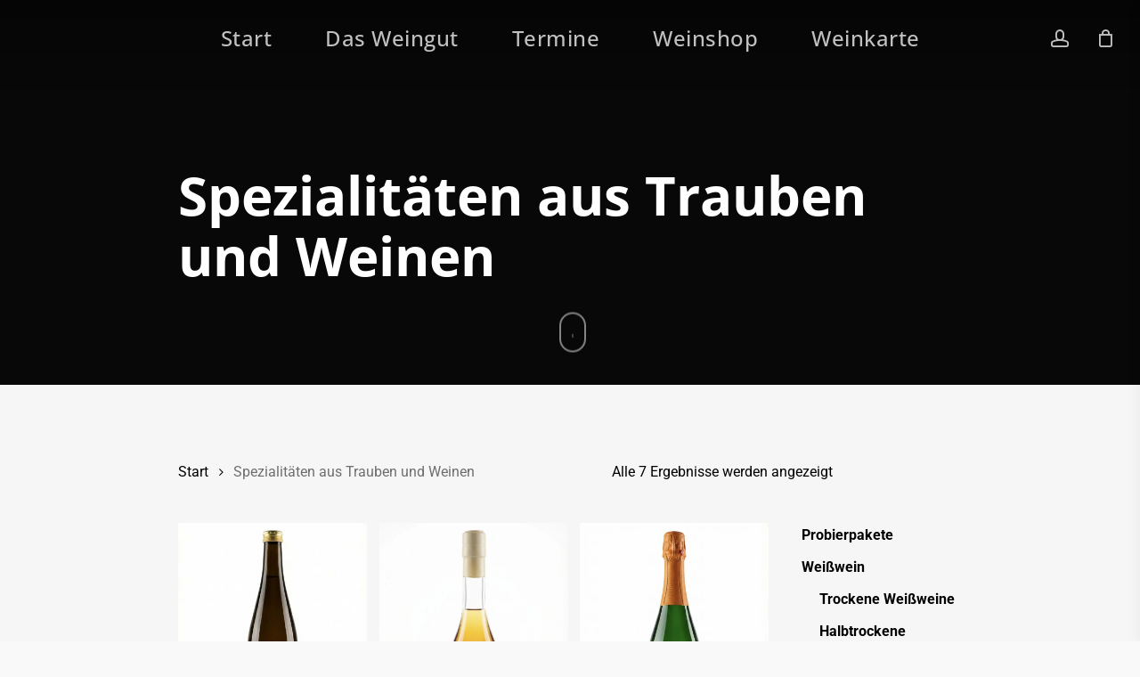

--- FILE ---
content_type: text/html; charset=UTF-8
request_url: https://weingut-lersch.de/produkt-kategorie/spezialitaeten-aus-trauben-und-weinen
body_size: 37988
content:
<!doctype html>
<html lang="de" prefix="og: https://ogp.me/ns#" class="no-js">
<head><meta charset="UTF-8"><script>if(navigator.userAgent.match(/MSIE|Internet Explorer/i)||navigator.userAgent.match(/Trident\/7\..*?rv:11/i)){var href=document.location.href;if(!href.match(/[?&]nowprocket/)){if(href.indexOf("?")==-1){if(href.indexOf("#")==-1){document.location.href=href+"?nowprocket=1"}else{document.location.href=href.replace("#","?nowprocket=1#")}}else{if(href.indexOf("#")==-1){document.location.href=href+"&nowprocket=1"}else{document.location.href=href.replace("#","&nowprocket=1#")}}}}</script><script>(()=>{class RocketLazyLoadScripts{constructor(){this.v="2.0.3",this.userEvents=["keydown","keyup","mousedown","mouseup","mousemove","mouseover","mouseenter","mouseout","mouseleave","touchmove","touchstart","touchend","touchcancel","wheel","click","dblclick","input","visibilitychange"],this.attributeEvents=["onblur","onclick","oncontextmenu","ondblclick","onfocus","onmousedown","onmouseenter","onmouseleave","onmousemove","onmouseout","onmouseover","onmouseup","onmousewheel","onscroll","onsubmit"]}async t(){this.i(),this.o(),/iP(ad|hone)/.test(navigator.userAgent)&&this.h(),this.u(),this.l(this),this.m(),this.k(this),this.p(this),this._(),await Promise.all([this.R(),this.L()]),this.lastBreath=Date.now(),this.S(this),this.P(),this.D(),this.O(),this.M(),await this.C(this.delayedScripts.normal),await this.C(this.delayedScripts.defer),await this.C(this.delayedScripts.async),this.F("domReady"),await this.T(),await this.j(),await this.I(),this.F("windowLoad"),await this.A(),window.dispatchEvent(new Event("rocket-allScriptsLoaded")),this.everythingLoaded=!0,this.lastTouchEnd&&await new Promise((t=>setTimeout(t,500-Date.now()+this.lastTouchEnd))),this.H(),this.F("all"),this.U(),this.W()}i(){this.CSPIssue=sessionStorage.getItem("rocketCSPIssue"),document.addEventListener("securitypolicyviolation",(t=>{this.CSPIssue||"script-src-elem"!==t.violatedDirective||"data"!==t.blockedURI||(this.CSPIssue=!0,sessionStorage.setItem("rocketCSPIssue",!0))}),{isRocket:!0})}o(){window.addEventListener("pageshow",(t=>{this.persisted=t.persisted,this.realWindowLoadedFired=!0}),{isRocket:!0}),window.addEventListener("pagehide",(()=>{this.onFirstUserAction=null}),{isRocket:!0})}h(){let t;function e(e){t=e}window.addEventListener("touchstart",e,{isRocket:!0}),window.addEventListener("touchend",(function i(o){Math.abs(o.changedTouches[0].pageX-t.changedTouches[0].pageX)<10&&Math.abs(o.changedTouches[0].pageY-t.changedTouches[0].pageY)<10&&o.timeStamp-t.timeStamp<200&&(o.target.dispatchEvent(new PointerEvent("click",{target:o.target,bubbles:!0,cancelable:!0,detail:1})),event.preventDefault(),window.removeEventListener("touchstart",e,{isRocket:!0}),window.removeEventListener("touchend",i,{isRocket:!0}))}),{isRocket:!0})}q(t){this.userActionTriggered||("mousemove"!==t.type||this.firstMousemoveIgnored?"keyup"===t.type||"mouseover"===t.type||"mouseout"===t.type||(this.userActionTriggered=!0,this.onFirstUserAction&&this.onFirstUserAction()):this.firstMousemoveIgnored=!0),"click"===t.type&&t.preventDefault(),this.savedUserEvents.length>0&&(t.stopPropagation(),t.stopImmediatePropagation()),"touchstart"===this.lastEvent&&"touchend"===t.type&&(this.lastTouchEnd=Date.now()),"click"===t.type&&(this.lastTouchEnd=0),this.lastEvent=t.type,this.savedUserEvents.push(t)}u(){this.savedUserEvents=[],this.userEventHandler=this.q.bind(this),this.userEvents.forEach((t=>window.addEventListener(t,this.userEventHandler,{passive:!1,isRocket:!0})))}U(){this.userEvents.forEach((t=>window.removeEventListener(t,this.userEventHandler,{passive:!1,isRocket:!0}))),this.savedUserEvents.forEach((t=>{t.target.dispatchEvent(new window[t.constructor.name](t.type,t))}))}m(){this.eventsMutationObserver=new MutationObserver((t=>{const e="return false";for(const i of t){if("attributes"===i.type){const t=i.target.getAttribute(i.attributeName);t&&t!==e&&(i.target.setAttribute("data-rocket-"+i.attributeName,t),i.target["rocket"+i.attributeName]=new Function("event",t),i.target.setAttribute(i.attributeName,e))}"childList"===i.type&&i.addedNodes.forEach((t=>{if(t.nodeType===Node.ELEMENT_NODE)for(const i of t.attributes)this.attributeEvents.includes(i.name)&&i.value&&""!==i.value&&(t.setAttribute("data-rocket-"+i.name,i.value),t["rocket"+i.name]=new Function("event",i.value),t.setAttribute(i.name,e))}))}})),this.eventsMutationObserver.observe(document,{subtree:!0,childList:!0,attributeFilter:this.attributeEvents})}H(){this.eventsMutationObserver.disconnect(),this.attributeEvents.forEach((t=>{document.querySelectorAll("[data-rocket-"+t+"]").forEach((e=>{e.setAttribute(t,e.getAttribute("data-rocket-"+t)),e.removeAttribute("data-rocket-"+t)}))}))}k(t){Object.defineProperty(HTMLElement.prototype,"onclick",{get(){return this.rocketonclick||null},set(e){this.rocketonclick=e,this.setAttribute(t.everythingLoaded?"onclick":"data-rocket-onclick","this.rocketonclick(event)")}})}S(t){function e(e,i){let o=e[i];e[i]=null,Object.defineProperty(e,i,{get:()=>o,set(s){t.everythingLoaded?o=s:e["rocket"+i]=o=s}})}e(document,"onreadystatechange"),e(window,"onload"),e(window,"onpageshow");try{Object.defineProperty(document,"readyState",{get:()=>t.rocketReadyState,set(e){t.rocketReadyState=e},configurable:!0}),document.readyState="loading"}catch(t){console.log("WPRocket DJE readyState conflict, bypassing")}}l(t){this.originalAddEventListener=EventTarget.prototype.addEventListener,this.originalRemoveEventListener=EventTarget.prototype.removeEventListener,this.savedEventListeners=[],EventTarget.prototype.addEventListener=function(e,i,o){o&&o.isRocket||!t.B(e,this)&&!t.userEvents.includes(e)||t.B(e,this)&&!t.userActionTriggered||e.startsWith("rocket-")||t.everythingLoaded?t.originalAddEventListener.call(this,e,i,o):t.savedEventListeners.push({target:this,remove:!1,type:e,func:i,options:o})},EventTarget.prototype.removeEventListener=function(e,i,o){o&&o.isRocket||!t.B(e,this)&&!t.userEvents.includes(e)||t.B(e,this)&&!t.userActionTriggered||e.startsWith("rocket-")||t.everythingLoaded?t.originalRemoveEventListener.call(this,e,i,o):t.savedEventListeners.push({target:this,remove:!0,type:e,func:i,options:o})}}F(t){"all"===t&&(EventTarget.prototype.addEventListener=this.originalAddEventListener,EventTarget.prototype.removeEventListener=this.originalRemoveEventListener),this.savedEventListeners=this.savedEventListeners.filter((e=>{let i=e.type,o=e.target||window;return"domReady"===t&&"DOMContentLoaded"!==i&&"readystatechange"!==i||("windowLoad"===t&&"load"!==i&&"readystatechange"!==i&&"pageshow"!==i||(this.B(i,o)&&(i="rocket-"+i),e.remove?o.removeEventListener(i,e.func,e.options):o.addEventListener(i,e.func,e.options),!1))}))}p(t){let e;function i(e){return t.everythingLoaded?e:e.split(" ").map((t=>"load"===t||t.startsWith("load.")?"rocket-jquery-load":t)).join(" ")}function o(o){function s(e){const s=o.fn[e];o.fn[e]=o.fn.init.prototype[e]=function(){return this[0]===window&&t.userActionTriggered&&("string"==typeof arguments[0]||arguments[0]instanceof String?arguments[0]=i(arguments[0]):"object"==typeof arguments[0]&&Object.keys(arguments[0]).forEach((t=>{const e=arguments[0][t];delete arguments[0][t],arguments[0][i(t)]=e}))),s.apply(this,arguments),this}}if(o&&o.fn&&!t.allJQueries.includes(o)){const e={DOMContentLoaded:[],"rocket-DOMContentLoaded":[]};for(const t in e)document.addEventListener(t,(()=>{e[t].forEach((t=>t()))}),{isRocket:!0});o.fn.ready=o.fn.init.prototype.ready=function(i){function s(){parseInt(o.fn.jquery)>2?setTimeout((()=>i.bind(document)(o))):i.bind(document)(o)}return t.realDomReadyFired?!t.userActionTriggered||t.fauxDomReadyFired?s():e["rocket-DOMContentLoaded"].push(s):e.DOMContentLoaded.push(s),o([])},s("on"),s("one"),s("off"),t.allJQueries.push(o)}e=o}t.allJQueries=[],o(window.jQuery),Object.defineProperty(window,"jQuery",{get:()=>e,set(t){o(t)}})}P(){const t=new Map;document.write=document.writeln=function(e){const i=document.currentScript,o=document.createRange(),s=i.parentElement;let n=t.get(i);void 0===n&&(n=i.nextSibling,t.set(i,n));const c=document.createDocumentFragment();o.setStart(c,0),c.appendChild(o.createContextualFragment(e)),s.insertBefore(c,n)}}async R(){return new Promise((t=>{this.userActionTriggered?t():this.onFirstUserAction=t}))}async L(){return new Promise((t=>{document.addEventListener("DOMContentLoaded",(()=>{this.realDomReadyFired=!0,t()}),{isRocket:!0})}))}async I(){return this.realWindowLoadedFired?Promise.resolve():new Promise((t=>{window.addEventListener("load",t,{isRocket:!0})}))}M(){this.pendingScripts=[];this.scriptsMutationObserver=new MutationObserver((t=>{for(const e of t)e.addedNodes.forEach((t=>{"SCRIPT"!==t.tagName||t.noModule||t.isWPRocket||this.pendingScripts.push({script:t,promise:new Promise((e=>{const i=()=>{const i=this.pendingScripts.findIndex((e=>e.script===t));i>=0&&this.pendingScripts.splice(i,1),e()};t.addEventListener("load",i,{isRocket:!0}),t.addEventListener("error",i,{isRocket:!0}),setTimeout(i,1e3)}))})}))})),this.scriptsMutationObserver.observe(document,{childList:!0,subtree:!0})}async j(){await this.J(),this.pendingScripts.length?(await this.pendingScripts[0].promise,await this.j()):this.scriptsMutationObserver.disconnect()}D(){this.delayedScripts={normal:[],async:[],defer:[]},document.querySelectorAll("script[type$=rocketlazyloadscript]").forEach((t=>{t.hasAttribute("data-rocket-src")?t.hasAttribute("async")&&!1!==t.async?this.delayedScripts.async.push(t):t.hasAttribute("defer")&&!1!==t.defer||"module"===t.getAttribute("data-rocket-type")?this.delayedScripts.defer.push(t):this.delayedScripts.normal.push(t):this.delayedScripts.normal.push(t)}))}async _(){await this.L();let t=[];document.querySelectorAll("script[type$=rocketlazyloadscript][data-rocket-src]").forEach((e=>{let i=e.getAttribute("data-rocket-src");if(i&&!i.startsWith("data:")){i.startsWith("//")&&(i=location.protocol+i);try{const o=new URL(i).origin;o!==location.origin&&t.push({src:o,crossOrigin:e.crossOrigin||"module"===e.getAttribute("data-rocket-type")})}catch(t){}}})),t=[...new Map(t.map((t=>[JSON.stringify(t),t]))).values()],this.N(t,"preconnect")}async $(t){if(await this.G(),!0!==t.noModule||!("noModule"in HTMLScriptElement.prototype))return new Promise((e=>{let i;function o(){(i||t).setAttribute("data-rocket-status","executed"),e()}try{if(navigator.userAgent.includes("Firefox/")||""===navigator.vendor||this.CSPIssue)i=document.createElement("script"),[...t.attributes].forEach((t=>{let e=t.nodeName;"type"!==e&&("data-rocket-type"===e&&(e="type"),"data-rocket-src"===e&&(e="src"),i.setAttribute(e,t.nodeValue))})),t.text&&(i.text=t.text),t.nonce&&(i.nonce=t.nonce),i.hasAttribute("src")?(i.addEventListener("load",o,{isRocket:!0}),i.addEventListener("error",(()=>{i.setAttribute("data-rocket-status","failed-network"),e()}),{isRocket:!0}),setTimeout((()=>{i.isConnected||e()}),1)):(i.text=t.text,o()),i.isWPRocket=!0,t.parentNode.replaceChild(i,t);else{const i=t.getAttribute("data-rocket-type"),s=t.getAttribute("data-rocket-src");i?(t.type=i,t.removeAttribute("data-rocket-type")):t.removeAttribute("type"),t.addEventListener("load",o,{isRocket:!0}),t.addEventListener("error",(i=>{this.CSPIssue&&i.target.src.startsWith("data:")?(console.log("WPRocket: CSP fallback activated"),t.removeAttribute("src"),this.$(t).then(e)):(t.setAttribute("data-rocket-status","failed-network"),e())}),{isRocket:!0}),s?(t.fetchPriority="high",t.removeAttribute("data-rocket-src"),t.src=s):t.src="data:text/javascript;base64,"+window.btoa(unescape(encodeURIComponent(t.text)))}}catch(i){t.setAttribute("data-rocket-status","failed-transform"),e()}}));t.setAttribute("data-rocket-status","skipped")}async C(t){const e=t.shift();return e?(e.isConnected&&await this.$(e),this.C(t)):Promise.resolve()}O(){this.N([...this.delayedScripts.normal,...this.delayedScripts.defer,...this.delayedScripts.async],"preload")}N(t,e){this.trash=this.trash||[];let i=!0;var o=document.createDocumentFragment();t.forEach((t=>{const s=t.getAttribute&&t.getAttribute("data-rocket-src")||t.src;if(s&&!s.startsWith("data:")){const n=document.createElement("link");n.href=s,n.rel=e,"preconnect"!==e&&(n.as="script",n.fetchPriority=i?"high":"low"),t.getAttribute&&"module"===t.getAttribute("data-rocket-type")&&(n.crossOrigin=!0),t.crossOrigin&&(n.crossOrigin=t.crossOrigin),t.integrity&&(n.integrity=t.integrity),t.nonce&&(n.nonce=t.nonce),o.appendChild(n),this.trash.push(n),i=!1}})),document.head.appendChild(o)}W(){this.trash.forEach((t=>t.remove()))}async T(){try{document.readyState="interactive"}catch(t){}this.fauxDomReadyFired=!0;try{await this.G(),document.dispatchEvent(new Event("rocket-readystatechange")),await this.G(),document.rocketonreadystatechange&&document.rocketonreadystatechange(),await this.G(),document.dispatchEvent(new Event("rocket-DOMContentLoaded")),await this.G(),window.dispatchEvent(new Event("rocket-DOMContentLoaded"))}catch(t){console.error(t)}}async A(){try{document.readyState="complete"}catch(t){}try{await this.G(),document.dispatchEvent(new Event("rocket-readystatechange")),await this.G(),document.rocketonreadystatechange&&document.rocketonreadystatechange(),await this.G(),window.dispatchEvent(new Event("rocket-load")),await this.G(),window.rocketonload&&window.rocketonload(),await this.G(),this.allJQueries.forEach((t=>t(window).trigger("rocket-jquery-load"))),await this.G();const t=new Event("rocket-pageshow");t.persisted=this.persisted,window.dispatchEvent(t),await this.G(),window.rocketonpageshow&&window.rocketonpageshow({persisted:this.persisted})}catch(t){console.error(t)}}async G(){Date.now()-this.lastBreath>45&&(await this.J(),this.lastBreath=Date.now())}async J(){return document.hidden?new Promise((t=>setTimeout(t))):new Promise((t=>requestAnimationFrame(t)))}B(t,e){return e===document&&"readystatechange"===t||(e===document&&"DOMContentLoaded"===t||(e===window&&"DOMContentLoaded"===t||(e===window&&"load"===t||e===window&&"pageshow"===t)))}static run(){(new RocketLazyLoadScripts).t()}}RocketLazyLoadScripts.run()})();</script>
	
	<meta name="viewport" content="width=device-width, initial-scale=1, maximum-scale=5" />	<style>img:is([sizes="auto" i], [sizes^="auto," i]) { contain-intrinsic-size: 3000px 1500px }</style>
	
<!-- Suchmaschinen-Optimierung durch Rank Math PRO - https://rankmath.com/ -->
<title>Weingut Lersch | Naheweine aus Langenlonsheim - Spezialitäten aus Trauben und Weinen | Langenlonsheim</title>
<link data-wpr-hosted-gf-parameters="family=Lora%3A600%7COpen%20Sans%3A500%2C700%2C600%7CMontserrat%3A500%7CRoboto%3A400%2C700%7CPoppins%3A700%2C600%2C500%2C400%7CMerriweather%3A400italic&subset=latin%2Clatin-ext&display=swap" href="https://weingut-lersch.de/wp-content/cache/fonts/1/google-fonts/css/f/7/c/eaabcc8db0e15775edb71a837a53e.css" rel="stylesheet">
<meta name="robots" content="follow, index, max-snippet:-1, max-video-preview:-1, max-image-preview:large"/>
<link rel="canonical" href="https://weingut-lersch.de/produkt-kategorie/spezialitaeten-aus-trauben-und-weinen" />
<meta property="og:locale" content="de_DE" />
<meta property="og:type" content="article" />
<meta property="og:title" content="Weingut Lersch | Naheweine aus Langenlonsheim - Spezialitäten aus Trauben und Weinen | Langenlonsheim" />
<meta property="og:url" content="https://weingut-lersch.de/produkt-kategorie/spezialitaeten-aus-trauben-und-weinen" />
<meta property="og:site_name" content="Weingut Lersch" />
<meta property="article:publisher" content="https://www.facebook.com/WeingutThomasLersch/" />
<meta property="og:image" content="https://weingut-lersch.de/wp-content/uploads/2020/12/weisswein-einschenken-weinglas-weingut-lersch-600x400.jpg" />
<meta property="og:image:secure_url" content="https://weingut-lersch.de/wp-content/uploads/2020/12/weisswein-einschenken-weinglas-weingut-lersch-600x400.jpg" />
<meta property="og:image:width" content="600" />
<meta property="og:image:height" content="400" />
<meta property="og:image:alt" content="Weißwein wird in zwei Weingläser im Weinkeller des Weinguts Lersch eingeschenkt" />
<meta property="og:image:type" content="image/jpeg" />
<meta name="twitter:card" content="summary_large_image" />
<meta name="twitter:title" content="Weingut Lersch | Naheweine aus Langenlonsheim - Spezialitäten aus Trauben und Weinen | Langenlonsheim" />
<meta name="twitter:image" content="https://weingut-lersch.de/wp-content/uploads/2025/07/Weingut-Lersch-Logo.png" />
<meta name="twitter:label1" content="Produkte" />
<meta name="twitter:data1" content="5" />
<script type="application/ld+json" class="rank-math-schema">{"@context":"https://schema.org","@graph":[{"@type":"Organization","@id":"https://weingut-lersch.de/#organization","name":"Weingut Lersch","sameAs":["https://www.facebook.com/WeingutThomasLersch/","https://www.instagram.com/weingutlersch/"]},{"@type":"WebSite","@id":"https://weingut-lersch.de/#website","url":"https://weingut-lersch.de","name":"Weingut Lersch","publisher":{"@id":"https://weingut-lersch.de/#organization"},"inLanguage":"de"},{"@type":"CollectionPage","@id":"https://weingut-lersch.de/produkt-kategorie/spezialitaeten-aus-trauben-und-weinen#webpage","url":"https://weingut-lersch.de/produkt-kategorie/spezialitaeten-aus-trauben-und-weinen","name":"Weingut Lersch | Naheweine aus Langenlonsheim - Spezialit\u00e4ten aus Trauben und Weinen | Langenlonsheim","isPartOf":{"@id":"https://weingut-lersch.de/#website"},"inLanguage":"de"}]}</script>
<!-- /Rank Math WordPress SEO Plugin -->

<link rel='dns-prefetch' href='//fonts.googleapis.com' />
<link href='https://fonts.gstatic.com' crossorigin rel='preconnect' />
<link rel="alternate" type="application/rss+xml" title="Weingut Lersch | Naheweine aus Langenlonsheim &raquo; Feed" href="https://weingut-lersch.de/feed" />
<link rel="alternate" type="application/rss+xml" title="Weingut Lersch | Naheweine aus Langenlonsheim &raquo; Kommentar-Feed" href="https://weingut-lersch.de/comments/feed" />
<link rel="alternate" type="application/rss+xml" title="Weingut Lersch | Naheweine aus Langenlonsheim &raquo; Kategorie-Feed für Spezialitäten aus Trauben und Weinen" href="https://weingut-lersch.de/produkt-kategorie/spezialitaeten-aus-trauben-und-weinen/feed" />
<style id='wp-emoji-styles-inline-css' type='text/css'>

	img.wp-smiley, img.emoji {
		display: inline !important;
		border: none !important;
		box-shadow: none !important;
		height: 1em !important;
		width: 1em !important;
		margin: 0 0.07em !important;
		vertical-align: -0.1em !important;
		background: none !important;
		padding: 0 !important;
	}
</style>
<link rel='stylesheet' id='wp-block-library-css' href='https://weingut-lersch.de/wp-includes/css/dist/block-library/style.min.css?ver=6.8.3' type='text/css' media='all' />
<style id='global-styles-inline-css' type='text/css'>
:root{--wp--preset--aspect-ratio--square: 1;--wp--preset--aspect-ratio--4-3: 4/3;--wp--preset--aspect-ratio--3-4: 3/4;--wp--preset--aspect-ratio--3-2: 3/2;--wp--preset--aspect-ratio--2-3: 2/3;--wp--preset--aspect-ratio--16-9: 16/9;--wp--preset--aspect-ratio--9-16: 9/16;--wp--preset--color--black: #000000;--wp--preset--color--cyan-bluish-gray: #abb8c3;--wp--preset--color--white: #ffffff;--wp--preset--color--pale-pink: #f78da7;--wp--preset--color--vivid-red: #cf2e2e;--wp--preset--color--luminous-vivid-orange: #ff6900;--wp--preset--color--luminous-vivid-amber: #fcb900;--wp--preset--color--light-green-cyan: #7bdcb5;--wp--preset--color--vivid-green-cyan: #00d084;--wp--preset--color--pale-cyan-blue: #8ed1fc;--wp--preset--color--vivid-cyan-blue: #0693e3;--wp--preset--color--vivid-purple: #9b51e0;--wp--preset--gradient--vivid-cyan-blue-to-vivid-purple: linear-gradient(135deg,rgba(6,147,227,1) 0%,rgb(155,81,224) 100%);--wp--preset--gradient--light-green-cyan-to-vivid-green-cyan: linear-gradient(135deg,rgb(122,220,180) 0%,rgb(0,208,130) 100%);--wp--preset--gradient--luminous-vivid-amber-to-luminous-vivid-orange: linear-gradient(135deg,rgba(252,185,0,1) 0%,rgba(255,105,0,1) 100%);--wp--preset--gradient--luminous-vivid-orange-to-vivid-red: linear-gradient(135deg,rgba(255,105,0,1) 0%,rgb(207,46,46) 100%);--wp--preset--gradient--very-light-gray-to-cyan-bluish-gray: linear-gradient(135deg,rgb(238,238,238) 0%,rgb(169,184,195) 100%);--wp--preset--gradient--cool-to-warm-spectrum: linear-gradient(135deg,rgb(74,234,220) 0%,rgb(151,120,209) 20%,rgb(207,42,186) 40%,rgb(238,44,130) 60%,rgb(251,105,98) 80%,rgb(254,248,76) 100%);--wp--preset--gradient--blush-light-purple: linear-gradient(135deg,rgb(255,206,236) 0%,rgb(152,150,240) 100%);--wp--preset--gradient--blush-bordeaux: linear-gradient(135deg,rgb(254,205,165) 0%,rgb(254,45,45) 50%,rgb(107,0,62) 100%);--wp--preset--gradient--luminous-dusk: linear-gradient(135deg,rgb(255,203,112) 0%,rgb(199,81,192) 50%,rgb(65,88,208) 100%);--wp--preset--gradient--pale-ocean: linear-gradient(135deg,rgb(255,245,203) 0%,rgb(182,227,212) 50%,rgb(51,167,181) 100%);--wp--preset--gradient--electric-grass: linear-gradient(135deg,rgb(202,248,128) 0%,rgb(113,206,126) 100%);--wp--preset--gradient--midnight: linear-gradient(135deg,rgb(2,3,129) 0%,rgb(40,116,252) 100%);--wp--preset--font-size--small: 13px;--wp--preset--font-size--medium: 20px;--wp--preset--font-size--large: 36px;--wp--preset--font-size--x-large: 42px;--wp--preset--spacing--20: 0.44rem;--wp--preset--spacing--30: 0.67rem;--wp--preset--spacing--40: 1rem;--wp--preset--spacing--50: 1.5rem;--wp--preset--spacing--60: 2.25rem;--wp--preset--spacing--70: 3.38rem;--wp--preset--spacing--80: 5.06rem;--wp--preset--shadow--natural: 6px 6px 9px rgba(0, 0, 0, 0.2);--wp--preset--shadow--deep: 12px 12px 50px rgba(0, 0, 0, 0.4);--wp--preset--shadow--sharp: 6px 6px 0px rgba(0, 0, 0, 0.2);--wp--preset--shadow--outlined: 6px 6px 0px -3px rgba(255, 255, 255, 1), 6px 6px rgba(0, 0, 0, 1);--wp--preset--shadow--crisp: 6px 6px 0px rgba(0, 0, 0, 1);}:root { --wp--style--global--content-size: 1300px;--wp--style--global--wide-size: 1300px; }:where(body) { margin: 0; }.wp-site-blocks > .alignleft { float: left; margin-right: 2em; }.wp-site-blocks > .alignright { float: right; margin-left: 2em; }.wp-site-blocks > .aligncenter { justify-content: center; margin-left: auto; margin-right: auto; }:where(.is-layout-flex){gap: 0.5em;}:where(.is-layout-grid){gap: 0.5em;}.is-layout-flow > .alignleft{float: left;margin-inline-start: 0;margin-inline-end: 2em;}.is-layout-flow > .alignright{float: right;margin-inline-start: 2em;margin-inline-end: 0;}.is-layout-flow > .aligncenter{margin-left: auto !important;margin-right: auto !important;}.is-layout-constrained > .alignleft{float: left;margin-inline-start: 0;margin-inline-end: 2em;}.is-layout-constrained > .alignright{float: right;margin-inline-start: 2em;margin-inline-end: 0;}.is-layout-constrained > .aligncenter{margin-left: auto !important;margin-right: auto !important;}.is-layout-constrained > :where(:not(.alignleft):not(.alignright):not(.alignfull)){max-width: var(--wp--style--global--content-size);margin-left: auto !important;margin-right: auto !important;}.is-layout-constrained > .alignwide{max-width: var(--wp--style--global--wide-size);}body .is-layout-flex{display: flex;}.is-layout-flex{flex-wrap: wrap;align-items: center;}.is-layout-flex > :is(*, div){margin: 0;}body .is-layout-grid{display: grid;}.is-layout-grid > :is(*, div){margin: 0;}body{padding-top: 0px;padding-right: 0px;padding-bottom: 0px;padding-left: 0px;}:root :where(.wp-element-button, .wp-block-button__link){background-color: #32373c;border-width: 0;color: #fff;font-family: inherit;font-size: inherit;line-height: inherit;padding: calc(0.667em + 2px) calc(1.333em + 2px);text-decoration: none;}.has-black-color{color: var(--wp--preset--color--black) !important;}.has-cyan-bluish-gray-color{color: var(--wp--preset--color--cyan-bluish-gray) !important;}.has-white-color{color: var(--wp--preset--color--white) !important;}.has-pale-pink-color{color: var(--wp--preset--color--pale-pink) !important;}.has-vivid-red-color{color: var(--wp--preset--color--vivid-red) !important;}.has-luminous-vivid-orange-color{color: var(--wp--preset--color--luminous-vivid-orange) !important;}.has-luminous-vivid-amber-color{color: var(--wp--preset--color--luminous-vivid-amber) !important;}.has-light-green-cyan-color{color: var(--wp--preset--color--light-green-cyan) !important;}.has-vivid-green-cyan-color{color: var(--wp--preset--color--vivid-green-cyan) !important;}.has-pale-cyan-blue-color{color: var(--wp--preset--color--pale-cyan-blue) !important;}.has-vivid-cyan-blue-color{color: var(--wp--preset--color--vivid-cyan-blue) !important;}.has-vivid-purple-color{color: var(--wp--preset--color--vivid-purple) !important;}.has-black-background-color{background-color: var(--wp--preset--color--black) !important;}.has-cyan-bluish-gray-background-color{background-color: var(--wp--preset--color--cyan-bluish-gray) !important;}.has-white-background-color{background-color: var(--wp--preset--color--white) !important;}.has-pale-pink-background-color{background-color: var(--wp--preset--color--pale-pink) !important;}.has-vivid-red-background-color{background-color: var(--wp--preset--color--vivid-red) !important;}.has-luminous-vivid-orange-background-color{background-color: var(--wp--preset--color--luminous-vivid-orange) !important;}.has-luminous-vivid-amber-background-color{background-color: var(--wp--preset--color--luminous-vivid-amber) !important;}.has-light-green-cyan-background-color{background-color: var(--wp--preset--color--light-green-cyan) !important;}.has-vivid-green-cyan-background-color{background-color: var(--wp--preset--color--vivid-green-cyan) !important;}.has-pale-cyan-blue-background-color{background-color: var(--wp--preset--color--pale-cyan-blue) !important;}.has-vivid-cyan-blue-background-color{background-color: var(--wp--preset--color--vivid-cyan-blue) !important;}.has-vivid-purple-background-color{background-color: var(--wp--preset--color--vivid-purple) !important;}.has-black-border-color{border-color: var(--wp--preset--color--black) !important;}.has-cyan-bluish-gray-border-color{border-color: var(--wp--preset--color--cyan-bluish-gray) !important;}.has-white-border-color{border-color: var(--wp--preset--color--white) !important;}.has-pale-pink-border-color{border-color: var(--wp--preset--color--pale-pink) !important;}.has-vivid-red-border-color{border-color: var(--wp--preset--color--vivid-red) !important;}.has-luminous-vivid-orange-border-color{border-color: var(--wp--preset--color--luminous-vivid-orange) !important;}.has-luminous-vivid-amber-border-color{border-color: var(--wp--preset--color--luminous-vivid-amber) !important;}.has-light-green-cyan-border-color{border-color: var(--wp--preset--color--light-green-cyan) !important;}.has-vivid-green-cyan-border-color{border-color: var(--wp--preset--color--vivid-green-cyan) !important;}.has-pale-cyan-blue-border-color{border-color: var(--wp--preset--color--pale-cyan-blue) !important;}.has-vivid-cyan-blue-border-color{border-color: var(--wp--preset--color--vivid-cyan-blue) !important;}.has-vivid-purple-border-color{border-color: var(--wp--preset--color--vivid-purple) !important;}.has-vivid-cyan-blue-to-vivid-purple-gradient-background{background: var(--wp--preset--gradient--vivid-cyan-blue-to-vivid-purple) !important;}.has-light-green-cyan-to-vivid-green-cyan-gradient-background{background: var(--wp--preset--gradient--light-green-cyan-to-vivid-green-cyan) !important;}.has-luminous-vivid-amber-to-luminous-vivid-orange-gradient-background{background: var(--wp--preset--gradient--luminous-vivid-amber-to-luminous-vivid-orange) !important;}.has-luminous-vivid-orange-to-vivid-red-gradient-background{background: var(--wp--preset--gradient--luminous-vivid-orange-to-vivid-red) !important;}.has-very-light-gray-to-cyan-bluish-gray-gradient-background{background: var(--wp--preset--gradient--very-light-gray-to-cyan-bluish-gray) !important;}.has-cool-to-warm-spectrum-gradient-background{background: var(--wp--preset--gradient--cool-to-warm-spectrum) !important;}.has-blush-light-purple-gradient-background{background: var(--wp--preset--gradient--blush-light-purple) !important;}.has-blush-bordeaux-gradient-background{background: var(--wp--preset--gradient--blush-bordeaux) !important;}.has-luminous-dusk-gradient-background{background: var(--wp--preset--gradient--luminous-dusk) !important;}.has-pale-ocean-gradient-background{background: var(--wp--preset--gradient--pale-ocean) !important;}.has-electric-grass-gradient-background{background: var(--wp--preset--gradient--electric-grass) !important;}.has-midnight-gradient-background{background: var(--wp--preset--gradient--midnight) !important;}.has-small-font-size{font-size: var(--wp--preset--font-size--small) !important;}.has-medium-font-size{font-size: var(--wp--preset--font-size--medium) !important;}.has-large-font-size{font-size: var(--wp--preset--font-size--large) !important;}.has-x-large-font-size{font-size: var(--wp--preset--font-size--x-large) !important;}
:where(.wp-block-post-template.is-layout-flex){gap: 1.25em;}:where(.wp-block-post-template.is-layout-grid){gap: 1.25em;}
:where(.wp-block-columns.is-layout-flex){gap: 2em;}:where(.wp-block-columns.is-layout-grid){gap: 2em;}
:root :where(.wp-block-pullquote){font-size: 1.5em;line-height: 1.6;}
</style>
<link data-minify="1" rel='stylesheet' id='woocommerce-layout-css' href='https://weingut-lersch.de/wp-content/cache/min/1/wp-content/plugins/woocommerce/assets/css/woocommerce-layout.css?ver=1766087463' type='text/css' media='all' />
<link data-minify="1" rel='stylesheet' id='woocommerce-smallscreen-css' href='https://weingut-lersch.de/wp-content/cache/min/1/wp-content/plugins/woocommerce/assets/css/woocommerce-smallscreen.css?ver=1766087463' type='text/css' media='only screen and (max-width: 768px)' />
<link data-minify="1" rel='stylesheet' id='woocommerce-general-css' href='https://weingut-lersch.de/wp-content/cache/background-css/1/weingut-lersch.de/wp-content/cache/min/1/wp-content/plugins/woocommerce/assets/css/woocommerce.css?ver=1766087463&wpr_t=1769875081' type='text/css' media='all' />
<style id='woocommerce-inline-inline-css' type='text/css'>
.woocommerce form .form-row .required { visibility: visible; }
</style>
<link data-minify="1" rel='stylesheet' id='wpb-wwa-style-css' href='https://weingut-lersch.de/wp-content/cache/min/1/wp-content/plugins/wpb-woocommerce-widgets-accordion/assets/css/main.css?ver=1766087463' type='text/css' media='all' />
<link rel='stylesheet' id='cmplz-general-css' href='https://weingut-lersch.de/wp-content/plugins/complianz-gdpr/assets/css/cookieblocker.min.css?ver=1766086056' type='text/css' media='all' />
<link data-minify="1" rel='stylesheet' id='gateway-css' href='https://weingut-lersch.de/wp-content/cache/min/1/wp-content/plugins/woocommerce-paypal-payments/modules/ppcp-button/assets/css/gateway.css?ver=1766087463' type='text/css' media='all' />
<link data-minify="1" rel='stylesheet' id='font-awesome-css' href='https://weingut-lersch.de/wp-content/cache/min/1/wp-content/themes/salient/css/font-awesome-legacy.min.css?ver=1766087463' type='text/css' media='all' />
<link data-minify="1" rel='stylesheet' id='salient-grid-system-css' href='https://weingut-lersch.de/wp-content/cache/min/1/wp-content/themes/salient/css/build/grid-system.css?ver=1766087463' type='text/css' media='all' />
<link data-minify="1" rel='stylesheet' id='main-styles-css' href='https://weingut-lersch.de/wp-content/cache/background-css/1/weingut-lersch.de/wp-content/cache/min/1/wp-content/themes/salient/css/build/style.css?ver=1766087463&wpr_t=1769875081' type='text/css' media='all' />
<style id='main-styles-inline-css' type='text/css'>

		@font-face{
		     font-family:'Open Sans';
		     src:url('https://weingut-lersch.de/wp-content/themes/salient/css/fonts/OpenSans-Light.woff') format('woff');
		     font-weight:300;
		     font-style:normal; 
		}
		 @font-face{
		     font-family:'Open Sans';
		     src:url('https://weingut-lersch.de/wp-content/themes/salient/css/fonts/OpenSans-Regular.woff') format('woff');
		     font-weight:400;
		     font-style:normal; 
		}
		 @font-face{
		     font-family:'Open Sans';
		     src:url('https://weingut-lersch.de/wp-content/themes/salient/css/fonts/OpenSans-SemiBold.woff') format('woff');
		     font-weight:600;
		     font-style:normal; 
		}
		 @font-face{
		     font-family:'Open Sans';
		     src:url('https://weingut-lersch.de/wp-content/themes/salient/css/fonts/OpenSans-Bold.woff') format('woff');
		     font-weight:700;
		     font-style:normal; 
		}
@media only screen and (max-width:999px){#ajax-content-wrap .top-level .nectar-post-grid[data-animation*="fade"] .nectar-post-grid-item,#ajax-content-wrap .top-level .nectar-post-grid[data-animation="zoom-out-reveal"] .nectar-post-grid-item *:not(.content):not(.bg-overlay),#ajax-content-wrap .top-level .nectar-post-grid[data-animation="zoom-out-reveal"] .nectar-post-grid-item *:before{transform:none;opacity:1;clip-path:none;}#ajax-content-wrap .top-level .nectar-post-grid[data-animation="zoom-out-reveal"] .nectar-post-grid-item .nectar-el-parallax-scroll .nectar-post-grid-item-bg-wrap-inner{transform:scale(1.275);}}.wpb_row.vc_row.top-level .nectar-video-bg{opacity:1;height:100%;width:100%;object-fit:cover;object-position:center center;}body.using-mobile-browser .wpb_row.vc_row.top-level .nectar-video-wrap{left:0;}body.using-mobile-browser .wpb_row.vc_row.top-level.full-width-section .nectar-video-wrap:not(.column-video){left:50%;}body.using-mobile-browser #nectar_fullscreen_rows[data-mobile-disable="off"] .wpb_row.vc_row.top-level.full-width-section .nectar-video-wrap:not(.column-video){left:0;}.wpb_row.vc_row.top-level .nectar-video-wrap{opacity:1;width:100%;}body .wpb_row.parallax_section.top-level > .nectar-video-wrap video:not(.translate){opacity:1;}.top-level .portfolio-items[data-loading=lazy-load] .col .inner-wrap.animated .top-level-image{opacity:1;}.wpb_row.vc_row.top-level .column-image-bg-wrap[data-n-parallax-bg="true"] .column-image-bg,.wpb_row.vc_row.top-level + .wpb_row .column-image-bg-wrap[data-n-parallax-bg="true"] .column-image-bg,#portfolio-extra > .wpb_row.vc_row.parallax_section:first-child .row-bg{transform:none!important;height:100%!important;opacity:1;}#portfolio-extra > .wpb_row.vc_row.parallax_section .row-bg{background-attachment:scroll;}.scroll-down-wrap.hidden{transform:none;opacity:1;}#ajax-loading-screen[data-disable-mobile="0"]{display:none!important;}body[data-slide-out-widget-area-style="slide-out-from-right"].material .slide_out_area_close.hide_until_rendered{opacity:0;}
</style>
<link data-minify="1" rel='stylesheet' id='nectar-header-layout-centered-menu-css' href='https://weingut-lersch.de/wp-content/cache/min/1/wp-content/themes/salient/css/build/header/header-layout-centered-menu.css?ver=1766087463' type='text/css' media='all' />
<link data-minify="1" rel='stylesheet' id='nectar-cf7-css' href='https://weingut-lersch.de/wp-content/cache/min/1/wp-content/themes/salient/css/build/third-party/cf7.css?ver=1766087464' type='text/css' media='all' />
<link data-minify="1" rel='stylesheet' id='nectar-blog-auto-masonry-meta-overlaid-spaced-css' href='https://weingut-lersch.de/wp-content/cache/min/1/wp-content/themes/salient/css/build/blog/auto-masonry-meta-overlaid-spaced.css?ver=1766087529' type='text/css' media='all' />
<link data-minify="1" rel='stylesheet' id='responsive-css' href='https://weingut-lersch.de/wp-content/cache/min/1/wp-content/themes/salient/css/build/responsive.css?ver=1766087464' type='text/css' media='all' />
<link data-minify="1" rel='stylesheet' id='nectar-product-style-classic-css' href='https://weingut-lersch.de/wp-content/cache/min/1/wp-content/themes/salient/css/build/third-party/woocommerce/product-style-classic.css?ver=1766087464' type='text/css' media='all' />
<link data-minify="1" rel='stylesheet' id='woocommerce-css' href='https://weingut-lersch.de/wp-content/cache/min/1/wp-content/themes/salient/css/build/woocommerce.css?ver=1766087464' type='text/css' media='all' />
<link data-minify="1" rel='stylesheet' id='select2-css' href='https://weingut-lersch.de/wp-content/cache/min/1/wp-content/plugins/woocommerce/assets/css/select2.css?ver=1766087464' type='text/css' media='all' />
<link data-minify="1" rel='stylesheet' id='skin-material-css' href='https://weingut-lersch.de/wp-content/cache/min/1/wp-content/themes/salient/css/build/skin-material.css?ver=1766087464' type='text/css' media='all' />
<link data-minify="1" rel='stylesheet' id='salient-wp-menu-dynamic-css' href='https://weingut-lersch.de/wp-content/cache/min/1/wp-content/uploads/salient/menu-dynamic.css?ver=1766087464' type='text/css' media='all' />
<link data-minify="1" rel='stylesheet' id='nectar-widget-posts-css' href='https://weingut-lersch.de/wp-content/cache/min/1/wp-content/themes/salient/css/build/elements/widget-nectar-posts.css?ver=1766087464' type='text/css' media='all' />
<link data-minify="1" rel='stylesheet' id='woocommerce-gzd-layout-css' href='https://weingut-lersch.de/wp-content/cache/min/1/wp-content/plugins/woocommerce-germanized/build/static/layout-styles.css?ver=1766087464' type='text/css' media='all' />
<style id='woocommerce-gzd-layout-inline-css' type='text/css'>
.woocommerce-checkout .shop_table { background-color: #eeeeee; } .product p.deposit-packaging-type { font-size: 1.25em !important; } p.woocommerce-shipping-destination { display: none; }
                .wc-gzd-nutri-score-value-a {
                    background: var(--wpr-bg-f1640396-54bc-410a-ac17-b149519f7e9b) no-repeat;
                }
                .wc-gzd-nutri-score-value-b {
                    background: var(--wpr-bg-5d4ad256-bc59-46b4-85c7-16dbccdc4a9d) no-repeat;
                }
                .wc-gzd-nutri-score-value-c {
                    background: var(--wpr-bg-50bc748c-3245-47e9-91cb-b186160971b0) no-repeat;
                }
                .wc-gzd-nutri-score-value-d {
                    background: var(--wpr-bg-af097889-68a3-4d80-b187-3067baebaac2) no-repeat;
                }
                .wc-gzd-nutri-score-value-e {
                    background: var(--wpr-bg-1a0b3f4b-681e-44c2-9b1d-7a27de7d9c6c) no-repeat;
                }
            
</style>
<link data-minify="1" rel='stylesheet' id='dynamic-css-css' href='https://weingut-lersch.de/wp-content/cache/min/1/wp-content/uploads/salient/salient-dynamic-styles.css?ver=1766087464' type='text/css' media='all' />
<style id='dynamic-css-inline-css' type='text/css'>
.no-rgba #header-space{display:none;}@media only screen and (max-width:999px){body #header-space[data-header-mobile-fixed="1"]{display:none;}#header-outer[data-mobile-fixed="false"]{position:absolute;}}@media only screen and (max-width:999px){body:not(.nectar-no-flex-height) #header-space[data-secondary-header-display="full"]:not([data-header-mobile-fixed="false"]){display:block!important;margin-bottom:-50px;}#header-space[data-secondary-header-display="full"][data-header-mobile-fixed="false"]{display:none;}}@media only screen and (min-width:1000px){#header-space{display:none;}.nectar-slider-wrap.first-section,.parallax_slider_outer.first-section,.full-width-content.first-section,.parallax_slider_outer.first-section .swiper-slide .content,.nectar-slider-wrap.first-section .swiper-slide .content,#page-header-bg,.nder-page-header,#page-header-wrap,.full-width-section.first-section{margin-top:0!important;}body #page-header-bg,body #page-header-wrap{height:86px;}body #search-outer{z-index:100000;}}@media only screen and (min-width:1000px){#page-header-wrap.fullscreen-header,#page-header-wrap.fullscreen-header #page-header-bg,html:not(.nectar-box-roll-loaded) .nectar-box-roll > #page-header-bg.fullscreen-header,.nectar_fullscreen_zoom_recent_projects,#nectar_fullscreen_rows:not(.afterLoaded) > div,#nectar_fullscreen_rows:not(.afterLoaded) > section{height:100vh;}.wpb_row.vc_row-o-full-height.top-level,.wpb_row.vc_row-o-full-height.top-level > .col.span_12{min-height:100vh;}#page-header-bg[data-alignment-v="middle"] .span_6 .inner-wrap,#page-header-bg[data-alignment-v="top"] .span_6 .inner-wrap,.blog-archive-header.color-bg .container{padding-top:calc(83px + var(--nectar_hook_before_nav_content_height,0px));}#page-header-wrap.container #page-header-bg .span_6 .inner-wrap{padding-top:0;}.nectar-slider-wrap[data-fullscreen="true"]:not(.loaded),.nectar-slider-wrap[data-fullscreen="true"]:not(.loaded) .swiper-container{height:calc(100vh + 2px)!important;}.admin-bar .nectar-slider-wrap[data-fullscreen="true"]:not(.loaded),.admin-bar .nectar-slider-wrap[data-fullscreen="true"]:not(.loaded) .swiper-container{height:calc(100vh - 30px)!important;}}@media only screen and (max-width:999px){#page-header-bg[data-alignment-v="middle"]:not(.fullscreen-header) .span_6 .inner-wrap,#page-header-bg[data-alignment-v="top"] .span_6 .inner-wrap,.blog-archive-header.color-bg .container{padding-top:calc(34px + var(--nectar_hook_before_nav_content_height,0px));}.vc_row.top-level.full-width-section:not(.full-width-ns) > .span_12,#page-header-bg[data-alignment-v="bottom"] .span_6 .inner-wrap{padding-top:24px;}}@media only screen and (max-width:690px){.vc_row.top-level.full-width-section:not(.full-width-ns) > .span_12{padding-top:34px;}.vc_row.top-level.full-width-content .nectar-recent-posts-single_featured .recent-post-container > .inner-wrap{padding-top:24px;}}@media only screen and (max-width:999px){.full-width-ns .nectar-slider-wrap .swiper-slide[data-y-pos="middle"] .content,.full-width-ns .nectar-slider-wrap .swiper-slide[data-y-pos="top"] .content{padding-top:30px;}}@media only screen and (max-width:999px){.using-mobile-browser #nectar_fullscreen_rows:not(.afterLoaded):not([data-mobile-disable="on"]) > div{height:calc(100vh - 76px);}.using-mobile-browser .wpb_row.vc_row-o-full-height.top-level,.using-mobile-browser .wpb_row.vc_row-o-full-height.top-level > .col.span_12,[data-permanent-transparent="1"].using-mobile-browser .wpb_row.vc_row-o-full-height.top-level,[data-permanent-transparent="1"].using-mobile-browser .wpb_row.vc_row-o-full-height.top-level > .col.span_12{min-height:calc(100vh - 76px);}html:not(.nectar-box-roll-loaded) .nectar-box-roll > #page-header-bg.fullscreen-header,.nectar_fullscreen_zoom_recent_projects,.nectar-slider-wrap[data-fullscreen="true"]:not(.loaded),.nectar-slider-wrap[data-fullscreen="true"]:not(.loaded) .swiper-container,#nectar_fullscreen_rows:not(.afterLoaded):not([data-mobile-disable="on"]) > div{height:calc(100vh - 1px);}.wpb_row.vc_row-o-full-height.top-level,.wpb_row.vc_row-o-full-height.top-level > .col.span_12{min-height:calc(100vh - 1px);}body[data-transparent-header="false"] #ajax-content-wrap.no-scroll{min-height:calc(100vh - 1px);height:calc(100vh - 1px);}}.post-type-archive-product.woocommerce .container-wrap,.tax-product_cat.woocommerce .container-wrap{background-color:#f6f6f6;}.woocommerce ul.products li.product.material,.woocommerce-page ul.products li.product.material{background-color:#ffffff;}.woocommerce ul.products li.product.minimal .product-wrap,.woocommerce ul.products li.product.minimal .background-color-expand,.woocommerce-page ul.products li.product.minimal .product-wrap,.woocommerce-page ul.products li.product.minimal .background-color-expand{background-color:#ffffff;}.screen-reader-text,.nectar-skip-to-content:not(:focus){border:0;clip:rect(1px,1px,1px,1px);clip-path:inset(50%);height:1px;margin:-1px;overflow:hidden;padding:0;position:absolute!important;width:1px;word-wrap:normal!important;}.row .col img:not([srcset]){width:auto;}.row .col img.img-with-animation.nectar-lazy:not([srcset]){width:100%;}
h1, h2 {
    text-transform: none !important;
}



</style>

<script type="rocketlazyloadscript" data-rocket-type="text/javascript" data-rocket-src="https://weingut-lersch.de/wp-includes/js/jquery/jquery.min.js?ver=3.7.1" id="jquery-core-js" data-rocket-defer defer></script>
<script type="rocketlazyloadscript" data-rocket-type="text/javascript" data-rocket-src="https://weingut-lersch.de/wp-includes/js/jquery/jquery-migrate.min.js?ver=3.4.1" id="jquery-migrate-js" data-rocket-defer defer></script>
<script type="rocketlazyloadscript" data-rocket-type="text/javascript" data-rocket-src="https://weingut-lersch.de/wp-content/plugins/woocommerce/assets/js/jquery-blockui/jquery.blockUI.min.js?ver=2.7.0-wc.10.4.3" id="wc-jquery-blockui-js" defer="defer" data-wp-strategy="defer"></script>
<script type="text/javascript" id="wc-add-to-cart-js-extra">
/* <![CDATA[ */
var wc_add_to_cart_params = {"ajax_url":"\/wp-admin\/admin-ajax.php","wc_ajax_url":"\/?wc-ajax=%%endpoint%%","i18n_view_cart":"Warenkorb anzeigen","cart_url":"https:\/\/weingut-lersch.de\/warenkorb","is_cart":"","cart_redirect_after_add":"no"};
/* ]]> */
</script>
<script type="rocketlazyloadscript" data-rocket-type="text/javascript" data-rocket-src="https://weingut-lersch.de/wp-content/plugins/woocommerce/assets/js/frontend/add-to-cart.min.js?ver=10.4.3" id="wc-add-to-cart-js" defer="defer" data-wp-strategy="defer"></script>
<script type="rocketlazyloadscript" data-rocket-type="text/javascript" data-rocket-src="https://weingut-lersch.de/wp-content/plugins/woocommerce/assets/js/js-cookie/js.cookie.min.js?ver=2.1.4-wc.10.4.3" id="wc-js-cookie-js" defer="defer" data-wp-strategy="defer"></script>
<script type="text/javascript" id="woocommerce-js-extra">
/* <![CDATA[ */
var woocommerce_params = {"ajax_url":"\/wp-admin\/admin-ajax.php","wc_ajax_url":"\/?wc-ajax=%%endpoint%%","i18n_password_show":"Passwort anzeigen","i18n_password_hide":"Passwort ausblenden"};
/* ]]> */
</script>
<script type="rocketlazyloadscript" data-rocket-type="text/javascript" data-rocket-src="https://weingut-lersch.de/wp-content/plugins/woocommerce/assets/js/frontend/woocommerce.min.js?ver=10.4.3" id="woocommerce-js" defer="defer" data-wp-strategy="defer"></script>
<script type="text/javascript" id="WCPAY_ASSETS-js-extra">
/* <![CDATA[ */
var wcpayAssets = {"url":"https:\/\/weingut-lersch.de\/wp-content\/plugins\/woocommerce-payments\/dist\/"};
/* ]]> */
</script>
<script type="rocketlazyloadscript" data-rocket-type="text/javascript" data-rocket-src="https://weingut-lersch.de/wp-content/plugins/woocommerce/assets/js/select2/select2.full.min.js?ver=4.0.3-wc.10.4.3" id="wc-select2-js" defer="defer" data-wp-strategy="defer"></script>
<script type="text/javascript" id="wc-gzd-unit-price-observer-queue-js-extra">
/* <![CDATA[ */
var wc_gzd_unit_price_observer_queue_params = {"ajax_url":"\/wp-admin\/admin-ajax.php","wc_ajax_url":"\/?wc-ajax=%%endpoint%%","refresh_unit_price_nonce":"54acd11164"};
/* ]]> */
</script>
<script type="rocketlazyloadscript" data-minify="1" data-rocket-type="text/javascript" data-rocket-src="https://weingut-lersch.de/wp-content/cache/min/1/wp-content/plugins/woocommerce-germanized/build/static/unit-price-observer-queue.js?ver=1766087529" id="wc-gzd-unit-price-observer-queue-js" defer="defer" data-wp-strategy="defer"></script>
<script type="rocketlazyloadscript" data-rocket-type="text/javascript" data-rocket-src="https://weingut-lersch.de/wp-content/plugins/woocommerce/assets/js/accounting/accounting.min.js?ver=0.4.2" id="wc-accounting-js" data-rocket-defer defer></script>
<script type="text/javascript" id="wc-gzd-unit-price-observer-js-extra">
/* <![CDATA[ */
var wc_gzd_unit_price_observer_params = {"wrapper":".product","price_selector":{"p.price":{"is_total_price":false,"is_primary_selector":true,"quantity_selector":""}},"replace_price":"1","product_id":"525","price_decimal_sep":",","price_thousand_sep":".","qty_selector":"input.quantity, input.qty","refresh_on_load":""};
/* ]]> */
</script>
<script type="rocketlazyloadscript" data-minify="1" data-rocket-type="text/javascript" data-rocket-src="https://weingut-lersch.de/wp-content/cache/min/1/wp-content/plugins/woocommerce-germanized/build/static/unit-price-observer.js?ver=1766087529" id="wc-gzd-unit-price-observer-js" defer="defer" data-wp-strategy="defer"></script>
<script type="rocketlazyloadscript"></script><link rel="https://api.w.org/" href="https://weingut-lersch.de/wp-json/" /><link rel="alternate" title="JSON" type="application/json" href="https://weingut-lersch.de/wp-json/wp/v2/product_cat/34" /><link rel="EditURI" type="application/rsd+xml" title="RSD" href="https://weingut-lersch.de/xmlrpc.php?rsd" />
<meta name="generator" content="WordPress 6.8.3" />
			<style>.cmplz-hidden {
					display: none !important;
				}</style><!-- Google site verification - Google for WooCommerce -->
<meta name="google-site-verification" content="iQzEjrhYla0C1HqHf1oQX8bkn94GsECsoO5g_NqjAJc" />
<script type="rocketlazyloadscript" data-rocket-type="text/javascript"> var root = document.getElementsByTagName( "html" )[0]; root.setAttribute( "class", "js" ); </script>	<noscript><style>.woocommerce-product-gallery{ opacity: 1 !important; }</style></noscript>
	<style type="text/css">.recentcomments a{display:inline !important;padding:0 !important;margin:0 !important;}</style><meta name="generator" content="Powered by WPBakery Page Builder - drag and drop page builder for WordPress."/>
<style class="wpcode-css-snippet">/* Optional: Verringert den allgemeinen vertikalen Abstand von GZD-Info-Blöcken im Loop */
.woocommerce .products .product .wc-gzd-additional-info-loop {
    margin-top: 3px !important;
    margin-bottom: 3px !important;
    line-height: 1.2em !important;
	font-size: 0.8em !important; /* Kann angepasst werden */
}







</style><link rel="icon" href="https://weingut-lersch.de/wp-content/uploads/2024/08/lersch-familienweingut-logo-100x100.png" sizes="32x32" />
<link rel="icon" href="https://weingut-lersch.de/wp-content/uploads/2024/08/lersch-familienweingut-logo-300x300.png" sizes="192x192" />
<link rel="apple-touch-icon" href="https://weingut-lersch.de/wp-content/uploads/2024/08/lersch-familienweingut-logo-300x300.png" />
<meta name="msapplication-TileImage" content="https://weingut-lersch.de/wp-content/uploads/2024/08/lersch-familienweingut-logo-300x300.png" />
<noscript><style> .wpb_animate_when_almost_visible { opacity: 1; }</style></noscript><noscript><style id="rocket-lazyload-nojs-css">.rll-youtube-player, [data-lazy-src]{display:none !important;}</style></noscript><style id="wpr-lazyload-bg-container"></style><style id="wpr-lazyload-bg-exclusion"></style>
<noscript>
<style id="wpr-lazyload-bg-nostyle">.woocommerce .blockUI.blockOverlay::before{--wpr-bg-8cdf00f9-3a39-4845-b66e-31275fa81997: url('https://weingut-lersch.de/wp-content/plugins/woocommerce/assets/images/icons/loader.svg');}.woocommerce .loader::before{--wpr-bg-d7cf4b61-534c-41e2-967c-42a8fbd74d90: url('https://weingut-lersch.de/wp-content/plugins/woocommerce/assets/images/icons/loader.svg');}#add_payment_method #payment div.payment_box .wc-credit-card-form-card-cvc.visa,#add_payment_method #payment div.payment_box .wc-credit-card-form-card-expiry.visa,#add_payment_method #payment div.payment_box .wc-credit-card-form-card-number.visa,.woocommerce-cart #payment div.payment_box .wc-credit-card-form-card-cvc.visa,.woocommerce-cart #payment div.payment_box .wc-credit-card-form-card-expiry.visa,.woocommerce-cart #payment div.payment_box .wc-credit-card-form-card-number.visa,.woocommerce-checkout #payment div.payment_box .wc-credit-card-form-card-cvc.visa,.woocommerce-checkout #payment div.payment_box .wc-credit-card-form-card-expiry.visa,.woocommerce-checkout #payment div.payment_box .wc-credit-card-form-card-number.visa{--wpr-bg-27d0d45c-49dd-405b-8ec1-78ea3948415c: url('https://weingut-lersch.de/wp-content/plugins/woocommerce/assets/images/icons/credit-cards/visa.svg');}#add_payment_method #payment div.payment_box .wc-credit-card-form-card-cvc.mastercard,#add_payment_method #payment div.payment_box .wc-credit-card-form-card-expiry.mastercard,#add_payment_method #payment div.payment_box .wc-credit-card-form-card-number.mastercard,.woocommerce-cart #payment div.payment_box .wc-credit-card-form-card-cvc.mastercard,.woocommerce-cart #payment div.payment_box .wc-credit-card-form-card-expiry.mastercard,.woocommerce-cart #payment div.payment_box .wc-credit-card-form-card-number.mastercard,.woocommerce-checkout #payment div.payment_box .wc-credit-card-form-card-cvc.mastercard,.woocommerce-checkout #payment div.payment_box .wc-credit-card-form-card-expiry.mastercard,.woocommerce-checkout #payment div.payment_box .wc-credit-card-form-card-number.mastercard{--wpr-bg-c7550ef4-4f66-4a4b-82ae-b8a277daa8b6: url('https://weingut-lersch.de/wp-content/plugins/woocommerce/assets/images/icons/credit-cards/mastercard.svg');}#add_payment_method #payment div.payment_box .wc-credit-card-form-card-cvc.laser,#add_payment_method #payment div.payment_box .wc-credit-card-form-card-expiry.laser,#add_payment_method #payment div.payment_box .wc-credit-card-form-card-number.laser,.woocommerce-cart #payment div.payment_box .wc-credit-card-form-card-cvc.laser,.woocommerce-cart #payment div.payment_box .wc-credit-card-form-card-expiry.laser,.woocommerce-cart #payment div.payment_box .wc-credit-card-form-card-number.laser,.woocommerce-checkout #payment div.payment_box .wc-credit-card-form-card-cvc.laser,.woocommerce-checkout #payment div.payment_box .wc-credit-card-form-card-expiry.laser,.woocommerce-checkout #payment div.payment_box .wc-credit-card-form-card-number.laser{--wpr-bg-117c9017-1ea7-4046-a568-89f844bb34e4: url('https://weingut-lersch.de/wp-content/plugins/woocommerce/assets/images/icons/credit-cards/laser.svg');}#add_payment_method #payment div.payment_box .wc-credit-card-form-card-cvc.dinersclub,#add_payment_method #payment div.payment_box .wc-credit-card-form-card-expiry.dinersclub,#add_payment_method #payment div.payment_box .wc-credit-card-form-card-number.dinersclub,.woocommerce-cart #payment div.payment_box .wc-credit-card-form-card-cvc.dinersclub,.woocommerce-cart #payment div.payment_box .wc-credit-card-form-card-expiry.dinersclub,.woocommerce-cart #payment div.payment_box .wc-credit-card-form-card-number.dinersclub,.woocommerce-checkout #payment div.payment_box .wc-credit-card-form-card-cvc.dinersclub,.woocommerce-checkout #payment div.payment_box .wc-credit-card-form-card-expiry.dinersclub,.woocommerce-checkout #payment div.payment_box .wc-credit-card-form-card-number.dinersclub{--wpr-bg-325e07bc-c498-4687-823c-be40eaba043f: url('https://weingut-lersch.de/wp-content/plugins/woocommerce/assets/images/icons/credit-cards/diners.svg');}#add_payment_method #payment div.payment_box .wc-credit-card-form-card-cvc.maestro,#add_payment_method #payment div.payment_box .wc-credit-card-form-card-expiry.maestro,#add_payment_method #payment div.payment_box .wc-credit-card-form-card-number.maestro,.woocommerce-cart #payment div.payment_box .wc-credit-card-form-card-cvc.maestro,.woocommerce-cart #payment div.payment_box .wc-credit-card-form-card-expiry.maestro,.woocommerce-cart #payment div.payment_box .wc-credit-card-form-card-number.maestro,.woocommerce-checkout #payment div.payment_box .wc-credit-card-form-card-cvc.maestro,.woocommerce-checkout #payment div.payment_box .wc-credit-card-form-card-expiry.maestro,.woocommerce-checkout #payment div.payment_box .wc-credit-card-form-card-number.maestro{--wpr-bg-ea67d0ee-3c1e-4b10-9e08-48e96e40a8ae: url('https://weingut-lersch.de/wp-content/plugins/woocommerce/assets/images/icons/credit-cards/maestro.svg');}#add_payment_method #payment div.payment_box .wc-credit-card-form-card-cvc.jcb,#add_payment_method #payment div.payment_box .wc-credit-card-form-card-expiry.jcb,#add_payment_method #payment div.payment_box .wc-credit-card-form-card-number.jcb,.woocommerce-cart #payment div.payment_box .wc-credit-card-form-card-cvc.jcb,.woocommerce-cart #payment div.payment_box .wc-credit-card-form-card-expiry.jcb,.woocommerce-cart #payment div.payment_box .wc-credit-card-form-card-number.jcb,.woocommerce-checkout #payment div.payment_box .wc-credit-card-form-card-cvc.jcb,.woocommerce-checkout #payment div.payment_box .wc-credit-card-form-card-expiry.jcb,.woocommerce-checkout #payment div.payment_box .wc-credit-card-form-card-number.jcb{--wpr-bg-a196fe0c-fd72-45ac-b458-791bbd89a658: url('https://weingut-lersch.de/wp-content/plugins/woocommerce/assets/images/icons/credit-cards/jcb.svg');}#add_payment_method #payment div.payment_box .wc-credit-card-form-card-cvc.amex,#add_payment_method #payment div.payment_box .wc-credit-card-form-card-expiry.amex,#add_payment_method #payment div.payment_box .wc-credit-card-form-card-number.amex,.woocommerce-cart #payment div.payment_box .wc-credit-card-form-card-cvc.amex,.woocommerce-cart #payment div.payment_box .wc-credit-card-form-card-expiry.amex,.woocommerce-cart #payment div.payment_box .wc-credit-card-form-card-number.amex,.woocommerce-checkout #payment div.payment_box .wc-credit-card-form-card-cvc.amex,.woocommerce-checkout #payment div.payment_box .wc-credit-card-form-card-expiry.amex,.woocommerce-checkout #payment div.payment_box .wc-credit-card-form-card-number.amex{--wpr-bg-aaa3ec1e-db96-43cb-ab13-d34006f13313: url('https://weingut-lersch.de/wp-content/plugins/woocommerce/assets/images/icons/credit-cards/amex.svg');}#add_payment_method #payment div.payment_box .wc-credit-card-form-card-cvc.discover,#add_payment_method #payment div.payment_box .wc-credit-card-form-card-expiry.discover,#add_payment_method #payment div.payment_box .wc-credit-card-form-card-number.discover,.woocommerce-cart #payment div.payment_box .wc-credit-card-form-card-cvc.discover,.woocommerce-cart #payment div.payment_box .wc-credit-card-form-card-expiry.discover,.woocommerce-cart #payment div.payment_box .wc-credit-card-form-card-number.discover,.woocommerce-checkout #payment div.payment_box .wc-credit-card-form-card-cvc.discover,.woocommerce-checkout #payment div.payment_box .wc-credit-card-form-card-expiry.discover,.woocommerce-checkout #payment div.payment_box .wc-credit-card-form-card-number.discover{--wpr-bg-4296f355-1e47-4df5-be20-e66df81cea10: url('https://weingut-lersch.de/wp-content/plugins/woocommerce/assets/images/icons/credit-cards/discover.svg');}.default-skin-loading-icon{--wpr-bg-2167efd4-c5f2-4b9c-8428-8f3bf4c9e0d4: url('https://weingut-lersch.de/wp-content/themes/salient/img/icons/loading-white-bg.gif');}#infscr-loading{--wpr-bg-b197d2f5-c116-4cd6-b7ba-3ef868d1c26d: url('https://weingut-lersch.de/wp-content/themes/salient/img/icons/loading-white-bg.gif');}.post.quote .post-content .quote-inner .icon{--wpr-bg-16efa0fa-2019-4b2e-808c-b0f84d1e540b: url('https://weingut-lersch.de/wp-content/themes/salient/img/icons/quote.png');}.post.link .post-content .link-inner .icon{--wpr-bg-0a5f882c-e52c-49c5-8cc2-f9facda1663c: url('https://weingut-lersch.de/wp-content/themes/salient/img/icons/link.png');}.post.format-status .post-content .status-inner .icon{--wpr-bg-8e0a0c8b-20a5-4fcd-9b93-214d0a7e7a77: url('https://weingut-lersch.de/wp-content/themes/salient/img/icons/status.png');}body .post.quote .post-content .quote-inner .icon{--wpr-bg-36622dd3-7129-4d8e-9611-1b916acabb50: url('https://weingut-lersch.de/wp-content/themes/salient/img/icons/quote-2x.png');}body .post.link .post-content .link-inner .icon{--wpr-bg-40cf2abc-35c8-4200-864f-6a0e2e41fca7: url('https://weingut-lersch.de/wp-content/themes/salient/img/icons/link-2x.png');}#pagination .next a,#pagination .next.inactive,#pagination .page-numbers.next,.woocommerce nav.woocommerce-pagination ul li .page-numbers.next{--wpr-bg-26109f79-ebee-40ff-b8ad-4b5e76162d72: url('https://weingut-lersch.de/wp-content/themes/salient/img/icons/portfolio-arrows.png');}#pagination .next a,#pagination .next.inactive,#pagination .page-numbers.next,.woocommerce nav.woocommerce-pagination ul li .page-numbers.next{--wpr-bg-ac24a092-da25-4f64-af44-e9a17928f7e1: url('https://weingut-lersch.de/wp-content/themes/salient/img/icons/portfolio-arrows-2x.png');}#pagination .page-numbers.prev,#pagination .prev a,#pagination .prev.inactive,.woocommerce nav.woocommerce-pagination ul li .page-numbers.prev{--wpr-bg-552317db-fb0a-4f53-b67c-cd26e435c0d3: url('https://weingut-lersch.de/wp-content/themes/salient/img/icons/portfolio-arrows.png');}#pagination .page-numbers.prev,#pagination .prev a,#pagination .prev.inactive,.woocommerce nav.woocommerce-pagination ul li .page-numbers.prev{--wpr-bg-14c8f90b-7e26-47b0-a76b-3fb49b490af2: url('https://weingut-lersch.de/wp-content/themes/salient/img/icons/portfolio-arrows-2x.png');}body:not(.material) .comment-list .children{--wpr-bg-52ab8aba-9f4c-4747-babe-bfdbe73a5f39: url('https://weingut-lersch.de/wp-content/themes/salient/img/icons/comment-children-line.jpg');}.wc-gzd-nutri-score-value-a{--wpr-bg-f1640396-54bc-410a-ac17-b149519f7e9b: url('https://weingut-lersch.de/wp-content/plugins/woocommerce-germanized/assets/images/nutri-score-a.svg');}.wc-gzd-nutri-score-value-b{--wpr-bg-5d4ad256-bc59-46b4-85c7-16dbccdc4a9d: url('https://weingut-lersch.de/wp-content/plugins/woocommerce-germanized/assets/images/nutri-score-b.svg');}.wc-gzd-nutri-score-value-c{--wpr-bg-50bc748c-3245-47e9-91cb-b186160971b0: url('https://weingut-lersch.de/wp-content/plugins/woocommerce-germanized/assets/images/nutri-score-c.svg');}.wc-gzd-nutri-score-value-d{--wpr-bg-af097889-68a3-4d80-b187-3067baebaac2: url('https://weingut-lersch.de/wp-content/plugins/woocommerce-germanized/assets/images/nutri-score-d.svg');}.wc-gzd-nutri-score-value-e{--wpr-bg-1a0b3f4b-681e-44c2-9b1d-7a27de7d9c6c: url('https://weingut-lersch.de/wp-content/plugins/woocommerce-germanized/assets/images/nutri-score-e.svg');}</style>
</noscript>
<script type="application/javascript">const rocket_pairs = [{"selector":".woocommerce .blockUI.blockOverlay","style":".woocommerce .blockUI.blockOverlay::before{--wpr-bg-8cdf00f9-3a39-4845-b66e-31275fa81997: url('https:\/\/weingut-lersch.de\/wp-content\/plugins\/woocommerce\/assets\/images\/icons\/loader.svg');}","hash":"8cdf00f9-3a39-4845-b66e-31275fa81997","url":"https:\/\/weingut-lersch.de\/wp-content\/plugins\/woocommerce\/assets\/images\/icons\/loader.svg"},{"selector":".woocommerce .loader","style":".woocommerce .loader::before{--wpr-bg-d7cf4b61-534c-41e2-967c-42a8fbd74d90: url('https:\/\/weingut-lersch.de\/wp-content\/plugins\/woocommerce\/assets\/images\/icons\/loader.svg');}","hash":"d7cf4b61-534c-41e2-967c-42a8fbd74d90","url":"https:\/\/weingut-lersch.de\/wp-content\/plugins\/woocommerce\/assets\/images\/icons\/loader.svg"},{"selector":"#add_payment_method #payment div.payment_box .wc-credit-card-form-card-cvc.visa,#add_payment_method #payment div.payment_box .wc-credit-card-form-card-expiry.visa,#add_payment_method #payment div.payment_box .wc-credit-card-form-card-number.visa,.woocommerce-cart #payment div.payment_box .wc-credit-card-form-card-cvc.visa,.woocommerce-cart #payment div.payment_box .wc-credit-card-form-card-expiry.visa,.woocommerce-cart #payment div.payment_box .wc-credit-card-form-card-number.visa,.woocommerce-checkout #payment div.payment_box .wc-credit-card-form-card-cvc.visa,.woocommerce-checkout #payment div.payment_box .wc-credit-card-form-card-expiry.visa,.woocommerce-checkout #payment div.payment_box .wc-credit-card-form-card-number.visa","style":"#add_payment_method #payment div.payment_box .wc-credit-card-form-card-cvc.visa,#add_payment_method #payment div.payment_box .wc-credit-card-form-card-expiry.visa,#add_payment_method #payment div.payment_box .wc-credit-card-form-card-number.visa,.woocommerce-cart #payment div.payment_box .wc-credit-card-form-card-cvc.visa,.woocommerce-cart #payment div.payment_box .wc-credit-card-form-card-expiry.visa,.woocommerce-cart #payment div.payment_box .wc-credit-card-form-card-number.visa,.woocommerce-checkout #payment div.payment_box .wc-credit-card-form-card-cvc.visa,.woocommerce-checkout #payment div.payment_box .wc-credit-card-form-card-expiry.visa,.woocommerce-checkout #payment div.payment_box .wc-credit-card-form-card-number.visa{--wpr-bg-27d0d45c-49dd-405b-8ec1-78ea3948415c: url('https:\/\/weingut-lersch.de\/wp-content\/plugins\/woocommerce\/assets\/images\/icons\/credit-cards\/visa.svg');}","hash":"27d0d45c-49dd-405b-8ec1-78ea3948415c","url":"https:\/\/weingut-lersch.de\/wp-content\/plugins\/woocommerce\/assets\/images\/icons\/credit-cards\/visa.svg"},{"selector":"#add_payment_method #payment div.payment_box .wc-credit-card-form-card-cvc.mastercard,#add_payment_method #payment div.payment_box .wc-credit-card-form-card-expiry.mastercard,#add_payment_method #payment div.payment_box .wc-credit-card-form-card-number.mastercard,.woocommerce-cart #payment div.payment_box .wc-credit-card-form-card-cvc.mastercard,.woocommerce-cart #payment div.payment_box .wc-credit-card-form-card-expiry.mastercard,.woocommerce-cart #payment div.payment_box .wc-credit-card-form-card-number.mastercard,.woocommerce-checkout #payment div.payment_box .wc-credit-card-form-card-cvc.mastercard,.woocommerce-checkout #payment div.payment_box .wc-credit-card-form-card-expiry.mastercard,.woocommerce-checkout #payment div.payment_box .wc-credit-card-form-card-number.mastercard","style":"#add_payment_method #payment div.payment_box .wc-credit-card-form-card-cvc.mastercard,#add_payment_method #payment div.payment_box .wc-credit-card-form-card-expiry.mastercard,#add_payment_method #payment div.payment_box .wc-credit-card-form-card-number.mastercard,.woocommerce-cart #payment div.payment_box .wc-credit-card-form-card-cvc.mastercard,.woocommerce-cart #payment div.payment_box .wc-credit-card-form-card-expiry.mastercard,.woocommerce-cart #payment div.payment_box .wc-credit-card-form-card-number.mastercard,.woocommerce-checkout #payment div.payment_box .wc-credit-card-form-card-cvc.mastercard,.woocommerce-checkout #payment div.payment_box .wc-credit-card-form-card-expiry.mastercard,.woocommerce-checkout #payment div.payment_box .wc-credit-card-form-card-number.mastercard{--wpr-bg-c7550ef4-4f66-4a4b-82ae-b8a277daa8b6: url('https:\/\/weingut-lersch.de\/wp-content\/plugins\/woocommerce\/assets\/images\/icons\/credit-cards\/mastercard.svg');}","hash":"c7550ef4-4f66-4a4b-82ae-b8a277daa8b6","url":"https:\/\/weingut-lersch.de\/wp-content\/plugins\/woocommerce\/assets\/images\/icons\/credit-cards\/mastercard.svg"},{"selector":"#add_payment_method #payment div.payment_box .wc-credit-card-form-card-cvc.laser,#add_payment_method #payment div.payment_box .wc-credit-card-form-card-expiry.laser,#add_payment_method #payment div.payment_box .wc-credit-card-form-card-number.laser,.woocommerce-cart #payment div.payment_box .wc-credit-card-form-card-cvc.laser,.woocommerce-cart #payment div.payment_box .wc-credit-card-form-card-expiry.laser,.woocommerce-cart #payment div.payment_box .wc-credit-card-form-card-number.laser,.woocommerce-checkout #payment div.payment_box .wc-credit-card-form-card-cvc.laser,.woocommerce-checkout #payment div.payment_box .wc-credit-card-form-card-expiry.laser,.woocommerce-checkout #payment div.payment_box .wc-credit-card-form-card-number.laser","style":"#add_payment_method #payment div.payment_box .wc-credit-card-form-card-cvc.laser,#add_payment_method #payment div.payment_box .wc-credit-card-form-card-expiry.laser,#add_payment_method #payment div.payment_box .wc-credit-card-form-card-number.laser,.woocommerce-cart #payment div.payment_box .wc-credit-card-form-card-cvc.laser,.woocommerce-cart #payment div.payment_box .wc-credit-card-form-card-expiry.laser,.woocommerce-cart #payment div.payment_box .wc-credit-card-form-card-number.laser,.woocommerce-checkout #payment div.payment_box .wc-credit-card-form-card-cvc.laser,.woocommerce-checkout #payment div.payment_box .wc-credit-card-form-card-expiry.laser,.woocommerce-checkout #payment div.payment_box .wc-credit-card-form-card-number.laser{--wpr-bg-117c9017-1ea7-4046-a568-89f844bb34e4: url('https:\/\/weingut-lersch.de\/wp-content\/plugins\/woocommerce\/assets\/images\/icons\/credit-cards\/laser.svg');}","hash":"117c9017-1ea7-4046-a568-89f844bb34e4","url":"https:\/\/weingut-lersch.de\/wp-content\/plugins\/woocommerce\/assets\/images\/icons\/credit-cards\/laser.svg"},{"selector":"#add_payment_method #payment div.payment_box .wc-credit-card-form-card-cvc.dinersclub,#add_payment_method #payment div.payment_box .wc-credit-card-form-card-expiry.dinersclub,#add_payment_method #payment div.payment_box .wc-credit-card-form-card-number.dinersclub,.woocommerce-cart #payment div.payment_box .wc-credit-card-form-card-cvc.dinersclub,.woocommerce-cart #payment div.payment_box .wc-credit-card-form-card-expiry.dinersclub,.woocommerce-cart #payment div.payment_box .wc-credit-card-form-card-number.dinersclub,.woocommerce-checkout #payment div.payment_box .wc-credit-card-form-card-cvc.dinersclub,.woocommerce-checkout #payment div.payment_box .wc-credit-card-form-card-expiry.dinersclub,.woocommerce-checkout #payment div.payment_box .wc-credit-card-form-card-number.dinersclub","style":"#add_payment_method #payment div.payment_box .wc-credit-card-form-card-cvc.dinersclub,#add_payment_method #payment div.payment_box .wc-credit-card-form-card-expiry.dinersclub,#add_payment_method #payment div.payment_box .wc-credit-card-form-card-number.dinersclub,.woocommerce-cart #payment div.payment_box .wc-credit-card-form-card-cvc.dinersclub,.woocommerce-cart #payment div.payment_box .wc-credit-card-form-card-expiry.dinersclub,.woocommerce-cart #payment div.payment_box .wc-credit-card-form-card-number.dinersclub,.woocommerce-checkout #payment div.payment_box .wc-credit-card-form-card-cvc.dinersclub,.woocommerce-checkout #payment div.payment_box .wc-credit-card-form-card-expiry.dinersclub,.woocommerce-checkout #payment div.payment_box .wc-credit-card-form-card-number.dinersclub{--wpr-bg-325e07bc-c498-4687-823c-be40eaba043f: url('https:\/\/weingut-lersch.de\/wp-content\/plugins\/woocommerce\/assets\/images\/icons\/credit-cards\/diners.svg');}","hash":"325e07bc-c498-4687-823c-be40eaba043f","url":"https:\/\/weingut-lersch.de\/wp-content\/plugins\/woocommerce\/assets\/images\/icons\/credit-cards\/diners.svg"},{"selector":"#add_payment_method #payment div.payment_box .wc-credit-card-form-card-cvc.maestro,#add_payment_method #payment div.payment_box .wc-credit-card-form-card-expiry.maestro,#add_payment_method #payment div.payment_box .wc-credit-card-form-card-number.maestro,.woocommerce-cart #payment div.payment_box .wc-credit-card-form-card-cvc.maestro,.woocommerce-cart #payment div.payment_box .wc-credit-card-form-card-expiry.maestro,.woocommerce-cart #payment div.payment_box .wc-credit-card-form-card-number.maestro,.woocommerce-checkout #payment div.payment_box .wc-credit-card-form-card-cvc.maestro,.woocommerce-checkout #payment div.payment_box .wc-credit-card-form-card-expiry.maestro,.woocommerce-checkout #payment div.payment_box .wc-credit-card-form-card-number.maestro","style":"#add_payment_method #payment div.payment_box .wc-credit-card-form-card-cvc.maestro,#add_payment_method #payment div.payment_box .wc-credit-card-form-card-expiry.maestro,#add_payment_method #payment div.payment_box .wc-credit-card-form-card-number.maestro,.woocommerce-cart #payment div.payment_box .wc-credit-card-form-card-cvc.maestro,.woocommerce-cart #payment div.payment_box .wc-credit-card-form-card-expiry.maestro,.woocommerce-cart #payment div.payment_box .wc-credit-card-form-card-number.maestro,.woocommerce-checkout #payment div.payment_box .wc-credit-card-form-card-cvc.maestro,.woocommerce-checkout #payment div.payment_box .wc-credit-card-form-card-expiry.maestro,.woocommerce-checkout #payment div.payment_box .wc-credit-card-form-card-number.maestro{--wpr-bg-ea67d0ee-3c1e-4b10-9e08-48e96e40a8ae: url('https:\/\/weingut-lersch.de\/wp-content\/plugins\/woocommerce\/assets\/images\/icons\/credit-cards\/maestro.svg');}","hash":"ea67d0ee-3c1e-4b10-9e08-48e96e40a8ae","url":"https:\/\/weingut-lersch.de\/wp-content\/plugins\/woocommerce\/assets\/images\/icons\/credit-cards\/maestro.svg"},{"selector":"#add_payment_method #payment div.payment_box .wc-credit-card-form-card-cvc.jcb,#add_payment_method #payment div.payment_box .wc-credit-card-form-card-expiry.jcb,#add_payment_method #payment div.payment_box .wc-credit-card-form-card-number.jcb,.woocommerce-cart #payment div.payment_box .wc-credit-card-form-card-cvc.jcb,.woocommerce-cart #payment div.payment_box .wc-credit-card-form-card-expiry.jcb,.woocommerce-cart #payment div.payment_box .wc-credit-card-form-card-number.jcb,.woocommerce-checkout #payment div.payment_box .wc-credit-card-form-card-cvc.jcb,.woocommerce-checkout #payment div.payment_box .wc-credit-card-form-card-expiry.jcb,.woocommerce-checkout #payment div.payment_box .wc-credit-card-form-card-number.jcb","style":"#add_payment_method #payment div.payment_box .wc-credit-card-form-card-cvc.jcb,#add_payment_method #payment div.payment_box .wc-credit-card-form-card-expiry.jcb,#add_payment_method #payment div.payment_box .wc-credit-card-form-card-number.jcb,.woocommerce-cart #payment div.payment_box .wc-credit-card-form-card-cvc.jcb,.woocommerce-cart #payment div.payment_box .wc-credit-card-form-card-expiry.jcb,.woocommerce-cart #payment div.payment_box .wc-credit-card-form-card-number.jcb,.woocommerce-checkout #payment div.payment_box .wc-credit-card-form-card-cvc.jcb,.woocommerce-checkout #payment div.payment_box .wc-credit-card-form-card-expiry.jcb,.woocommerce-checkout #payment div.payment_box .wc-credit-card-form-card-number.jcb{--wpr-bg-a196fe0c-fd72-45ac-b458-791bbd89a658: url('https:\/\/weingut-lersch.de\/wp-content\/plugins\/woocommerce\/assets\/images\/icons\/credit-cards\/jcb.svg');}","hash":"a196fe0c-fd72-45ac-b458-791bbd89a658","url":"https:\/\/weingut-lersch.de\/wp-content\/plugins\/woocommerce\/assets\/images\/icons\/credit-cards\/jcb.svg"},{"selector":"#add_payment_method #payment div.payment_box .wc-credit-card-form-card-cvc.amex,#add_payment_method #payment div.payment_box .wc-credit-card-form-card-expiry.amex,#add_payment_method #payment div.payment_box .wc-credit-card-form-card-number.amex,.woocommerce-cart #payment div.payment_box .wc-credit-card-form-card-cvc.amex,.woocommerce-cart #payment div.payment_box .wc-credit-card-form-card-expiry.amex,.woocommerce-cart #payment div.payment_box .wc-credit-card-form-card-number.amex,.woocommerce-checkout #payment div.payment_box .wc-credit-card-form-card-cvc.amex,.woocommerce-checkout #payment div.payment_box .wc-credit-card-form-card-expiry.amex,.woocommerce-checkout #payment div.payment_box .wc-credit-card-form-card-number.amex","style":"#add_payment_method #payment div.payment_box .wc-credit-card-form-card-cvc.amex,#add_payment_method #payment div.payment_box .wc-credit-card-form-card-expiry.amex,#add_payment_method #payment div.payment_box .wc-credit-card-form-card-number.amex,.woocommerce-cart #payment div.payment_box .wc-credit-card-form-card-cvc.amex,.woocommerce-cart #payment div.payment_box .wc-credit-card-form-card-expiry.amex,.woocommerce-cart #payment div.payment_box .wc-credit-card-form-card-number.amex,.woocommerce-checkout #payment div.payment_box .wc-credit-card-form-card-cvc.amex,.woocommerce-checkout #payment div.payment_box .wc-credit-card-form-card-expiry.amex,.woocommerce-checkout #payment div.payment_box .wc-credit-card-form-card-number.amex{--wpr-bg-aaa3ec1e-db96-43cb-ab13-d34006f13313: url('https:\/\/weingut-lersch.de\/wp-content\/plugins\/woocommerce\/assets\/images\/icons\/credit-cards\/amex.svg');}","hash":"aaa3ec1e-db96-43cb-ab13-d34006f13313","url":"https:\/\/weingut-lersch.de\/wp-content\/plugins\/woocommerce\/assets\/images\/icons\/credit-cards\/amex.svg"},{"selector":"#add_payment_method #payment div.payment_box .wc-credit-card-form-card-cvc.discover,#add_payment_method #payment div.payment_box .wc-credit-card-form-card-expiry.discover,#add_payment_method #payment div.payment_box .wc-credit-card-form-card-number.discover,.woocommerce-cart #payment div.payment_box .wc-credit-card-form-card-cvc.discover,.woocommerce-cart #payment div.payment_box .wc-credit-card-form-card-expiry.discover,.woocommerce-cart #payment div.payment_box .wc-credit-card-form-card-number.discover,.woocommerce-checkout #payment div.payment_box .wc-credit-card-form-card-cvc.discover,.woocommerce-checkout #payment div.payment_box .wc-credit-card-form-card-expiry.discover,.woocommerce-checkout #payment div.payment_box .wc-credit-card-form-card-number.discover","style":"#add_payment_method #payment div.payment_box .wc-credit-card-form-card-cvc.discover,#add_payment_method #payment div.payment_box .wc-credit-card-form-card-expiry.discover,#add_payment_method #payment div.payment_box .wc-credit-card-form-card-number.discover,.woocommerce-cart #payment div.payment_box .wc-credit-card-form-card-cvc.discover,.woocommerce-cart #payment div.payment_box .wc-credit-card-form-card-expiry.discover,.woocommerce-cart #payment div.payment_box .wc-credit-card-form-card-number.discover,.woocommerce-checkout #payment div.payment_box .wc-credit-card-form-card-cvc.discover,.woocommerce-checkout #payment div.payment_box .wc-credit-card-form-card-expiry.discover,.woocommerce-checkout #payment div.payment_box .wc-credit-card-form-card-number.discover{--wpr-bg-4296f355-1e47-4df5-be20-e66df81cea10: url('https:\/\/weingut-lersch.de\/wp-content\/plugins\/woocommerce\/assets\/images\/icons\/credit-cards\/discover.svg');}","hash":"4296f355-1e47-4df5-be20-e66df81cea10","url":"https:\/\/weingut-lersch.de\/wp-content\/plugins\/woocommerce\/assets\/images\/icons\/credit-cards\/discover.svg"},{"selector":".default-skin-loading-icon","style":".default-skin-loading-icon{--wpr-bg-2167efd4-c5f2-4b9c-8428-8f3bf4c9e0d4: url('https:\/\/weingut-lersch.de\/wp-content\/themes\/salient\/img\/icons\/loading-white-bg.gif');}","hash":"2167efd4-c5f2-4b9c-8428-8f3bf4c9e0d4","url":"https:\/\/weingut-lersch.de\/wp-content\/themes\/salient\/img\/icons\/loading-white-bg.gif"},{"selector":"#infscr-loading","style":"#infscr-loading{--wpr-bg-b197d2f5-c116-4cd6-b7ba-3ef868d1c26d: url('https:\/\/weingut-lersch.de\/wp-content\/themes\/salient\/img\/icons\/loading-white-bg.gif');}","hash":"b197d2f5-c116-4cd6-b7ba-3ef868d1c26d","url":"https:\/\/weingut-lersch.de\/wp-content\/themes\/salient\/img\/icons\/loading-white-bg.gif"},{"selector":".post.quote .post-content .quote-inner .icon","style":".post.quote .post-content .quote-inner .icon{--wpr-bg-16efa0fa-2019-4b2e-808c-b0f84d1e540b: url('https:\/\/weingut-lersch.de\/wp-content\/themes\/salient\/img\/icons\/quote.png');}","hash":"16efa0fa-2019-4b2e-808c-b0f84d1e540b","url":"https:\/\/weingut-lersch.de\/wp-content\/themes\/salient\/img\/icons\/quote.png"},{"selector":".post.link .post-content .link-inner .icon","style":".post.link .post-content .link-inner .icon{--wpr-bg-0a5f882c-e52c-49c5-8cc2-f9facda1663c: url('https:\/\/weingut-lersch.de\/wp-content\/themes\/salient\/img\/icons\/link.png');}","hash":"0a5f882c-e52c-49c5-8cc2-f9facda1663c","url":"https:\/\/weingut-lersch.de\/wp-content\/themes\/salient\/img\/icons\/link.png"},{"selector":".post.format-status .post-content .status-inner .icon","style":".post.format-status .post-content .status-inner .icon{--wpr-bg-8e0a0c8b-20a5-4fcd-9b93-214d0a7e7a77: url('https:\/\/weingut-lersch.de\/wp-content\/themes\/salient\/img\/icons\/status.png');}","hash":"8e0a0c8b-20a5-4fcd-9b93-214d0a7e7a77","url":"https:\/\/weingut-lersch.de\/wp-content\/themes\/salient\/img\/icons\/status.png"},{"selector":"body .post.quote .post-content .quote-inner .icon","style":"body .post.quote .post-content .quote-inner .icon{--wpr-bg-36622dd3-7129-4d8e-9611-1b916acabb50: url('https:\/\/weingut-lersch.de\/wp-content\/themes\/salient\/img\/icons\/quote-2x.png');}","hash":"36622dd3-7129-4d8e-9611-1b916acabb50","url":"https:\/\/weingut-lersch.de\/wp-content\/themes\/salient\/img\/icons\/quote-2x.png"},{"selector":"body .post.link .post-content .link-inner .icon","style":"body .post.link .post-content .link-inner .icon{--wpr-bg-40cf2abc-35c8-4200-864f-6a0e2e41fca7: url('https:\/\/weingut-lersch.de\/wp-content\/themes\/salient\/img\/icons\/link-2x.png');}","hash":"40cf2abc-35c8-4200-864f-6a0e2e41fca7","url":"https:\/\/weingut-lersch.de\/wp-content\/themes\/salient\/img\/icons\/link-2x.png"},{"selector":"#pagination .next a,#pagination .next.inactive,#pagination .page-numbers.next,.woocommerce nav.woocommerce-pagination ul li .page-numbers.next","style":"#pagination .next a,#pagination .next.inactive,#pagination .page-numbers.next,.woocommerce nav.woocommerce-pagination ul li .page-numbers.next{--wpr-bg-26109f79-ebee-40ff-b8ad-4b5e76162d72: url('https:\/\/weingut-lersch.de\/wp-content\/themes\/salient\/img\/icons\/portfolio-arrows.png');}","hash":"26109f79-ebee-40ff-b8ad-4b5e76162d72","url":"https:\/\/weingut-lersch.de\/wp-content\/themes\/salient\/img\/icons\/portfolio-arrows.png"},{"selector":"#pagination .next a,#pagination .next.inactive,#pagination .page-numbers.next,.woocommerce nav.woocommerce-pagination ul li .page-numbers.next","style":"#pagination .next a,#pagination .next.inactive,#pagination .page-numbers.next,.woocommerce nav.woocommerce-pagination ul li .page-numbers.next{--wpr-bg-ac24a092-da25-4f64-af44-e9a17928f7e1: url('https:\/\/weingut-lersch.de\/wp-content\/themes\/salient\/img\/icons\/portfolio-arrows-2x.png');}","hash":"ac24a092-da25-4f64-af44-e9a17928f7e1","url":"https:\/\/weingut-lersch.de\/wp-content\/themes\/salient\/img\/icons\/portfolio-arrows-2x.png"},{"selector":"#pagination .page-numbers.prev,#pagination .prev a,#pagination .prev.inactive,.woocommerce nav.woocommerce-pagination ul li .page-numbers.prev","style":"#pagination .page-numbers.prev,#pagination .prev a,#pagination .prev.inactive,.woocommerce nav.woocommerce-pagination ul li .page-numbers.prev{--wpr-bg-552317db-fb0a-4f53-b67c-cd26e435c0d3: url('https:\/\/weingut-lersch.de\/wp-content\/themes\/salient\/img\/icons\/portfolio-arrows.png');}","hash":"552317db-fb0a-4f53-b67c-cd26e435c0d3","url":"https:\/\/weingut-lersch.de\/wp-content\/themes\/salient\/img\/icons\/portfolio-arrows.png"},{"selector":"#pagination .page-numbers.prev,#pagination .prev a,#pagination .prev.inactive,.woocommerce nav.woocommerce-pagination ul li .page-numbers.prev","style":"#pagination .page-numbers.prev,#pagination .prev a,#pagination .prev.inactive,.woocommerce nav.woocommerce-pagination ul li .page-numbers.prev{--wpr-bg-14c8f90b-7e26-47b0-a76b-3fb49b490af2: url('https:\/\/weingut-lersch.de\/wp-content\/themes\/salient\/img\/icons\/portfolio-arrows-2x.png');}","hash":"14c8f90b-7e26-47b0-a76b-3fb49b490af2","url":"https:\/\/weingut-lersch.de\/wp-content\/themes\/salient\/img\/icons\/portfolio-arrows-2x.png"},{"selector":"body:not(.material) .comment-list .children","style":"body:not(.material) .comment-list .children{--wpr-bg-52ab8aba-9f4c-4747-babe-bfdbe73a5f39: url('https:\/\/weingut-lersch.de\/wp-content\/themes\/salient\/img\/icons\/comment-children-line.jpg');}","hash":"52ab8aba-9f4c-4747-babe-bfdbe73a5f39","url":"https:\/\/weingut-lersch.de\/wp-content\/themes\/salient\/img\/icons\/comment-children-line.jpg"},{"selector":".wc-gzd-nutri-score-value-a","style":".wc-gzd-nutri-score-value-a{--wpr-bg-f1640396-54bc-410a-ac17-b149519f7e9b: url('https:\/\/weingut-lersch.de\/wp-content\/plugins\/woocommerce-germanized\/assets\/images\/nutri-score-a.svg');}","hash":"f1640396-54bc-410a-ac17-b149519f7e9b","url":"https:\/\/weingut-lersch.de\/wp-content\/plugins\/woocommerce-germanized\/assets\/images\/nutri-score-a.svg"},{"selector":".wc-gzd-nutri-score-value-b","style":".wc-gzd-nutri-score-value-b{--wpr-bg-5d4ad256-bc59-46b4-85c7-16dbccdc4a9d: url('https:\/\/weingut-lersch.de\/wp-content\/plugins\/woocommerce-germanized\/assets\/images\/nutri-score-b.svg');}","hash":"5d4ad256-bc59-46b4-85c7-16dbccdc4a9d","url":"https:\/\/weingut-lersch.de\/wp-content\/plugins\/woocommerce-germanized\/assets\/images\/nutri-score-b.svg"},{"selector":".wc-gzd-nutri-score-value-c","style":".wc-gzd-nutri-score-value-c{--wpr-bg-50bc748c-3245-47e9-91cb-b186160971b0: url('https:\/\/weingut-lersch.de\/wp-content\/plugins\/woocommerce-germanized\/assets\/images\/nutri-score-c.svg');}","hash":"50bc748c-3245-47e9-91cb-b186160971b0","url":"https:\/\/weingut-lersch.de\/wp-content\/plugins\/woocommerce-germanized\/assets\/images\/nutri-score-c.svg"},{"selector":".wc-gzd-nutri-score-value-d","style":".wc-gzd-nutri-score-value-d{--wpr-bg-af097889-68a3-4d80-b187-3067baebaac2: url('https:\/\/weingut-lersch.de\/wp-content\/plugins\/woocommerce-germanized\/assets\/images\/nutri-score-d.svg');}","hash":"af097889-68a3-4d80-b187-3067baebaac2","url":"https:\/\/weingut-lersch.de\/wp-content\/plugins\/woocommerce-germanized\/assets\/images\/nutri-score-d.svg"},{"selector":".wc-gzd-nutri-score-value-e","style":".wc-gzd-nutri-score-value-e{--wpr-bg-1a0b3f4b-681e-44c2-9b1d-7a27de7d9c6c: url('https:\/\/weingut-lersch.de\/wp-content\/plugins\/woocommerce-germanized\/assets\/images\/nutri-score-e.svg');}","hash":"1a0b3f4b-681e-44c2-9b1d-7a27de7d9c6c","url":"https:\/\/weingut-lersch.de\/wp-content\/plugins\/woocommerce-germanized\/assets\/images\/nutri-score-e.svg"}]; const rocket_excluded_pairs = [];</script><meta name="generator" content="WP Rocket 3.19.2.1" data-wpr-features="wpr_lazyload_css_bg_img wpr_delay_js wpr_defer_js wpr_minify_js wpr_lazyload_images wpr_lazyload_iframes wpr_minify_css wpr_preload_links wpr_host_fonts_locally wpr_desktop" /></head><body data-cmplz=1 class="archive tax-product_cat term-spezialitaeten-aus-trauben-und-weinen term-34 wp-theme-salient theme-salient woocommerce woocommerce-page woocommerce-no-js material wpb-js-composer js-comp-ver-8.6.1 vc_responsive" data-footer-reveal="false" data-footer-reveal-shadow="none" data-header-format="centered-menu" data-body-border="off" data-boxed-style="" data-header-breakpoint="1000" data-dropdown-style="minimal" data-cae="easeOutQuart" data-cad="400" data-megamenu-width="full-width" data-aie="none" data-ls="fancybox" data-apte="standard" data-hhun="0" data-fancy-form-rcs="1" data-form-style="default" data-form-submit="regular" data-is="minimal" data-button-style="slightly_rounded_shadow" data-user-account-button="true" data-flex-cols="true" data-col-gap="default" data-header-inherit-rc="false" data-header-search="false" data-animated-anchors="true" data-ajax-transitions="false" data-full-width-header="true" data-slide-out-widget-area="true" data-slide-out-widget-area-style="slide-out-from-right" data-user-set-ocm="off" data-loading-animation="none" data-bg-header="true" data-responsive="1" data-ext-responsive="false" data-ext-padding="90" data-header-resize="0" data-header-color="custom" data-cart="true" data-remove-m-parallax="" data-remove-m-video-bgs="" data-m-animate="0" data-force-header-trans-color="light" data-smooth-scrolling="0" data-permanent-transparent="false" >
	
	<script type="rocketlazyloadscript" data-rocket-type="text/javascript">
	 (function(window, document) {

		document.documentElement.classList.remove("no-js");

		if(navigator.userAgent.match(/(Android|iPod|iPhone|iPad|BlackBerry|IEMobile|Opera Mini)/)) {
			document.body.className += " using-mobile-browser mobile ";
		}
		if(navigator.userAgent.match(/Mac/) && navigator.maxTouchPoints && navigator.maxTouchPoints > 2) {
			document.body.className += " using-ios-device ";
		}

		if( !("ontouchstart" in window) ) {

			var body = document.querySelector("body");
			var winW = window.innerWidth;
			var bodyW = body.clientWidth;

			if (winW > bodyW + 4) {
				body.setAttribute("style", "--scroll-bar-w: " + (winW - bodyW - 4) + "px");
			} else {
				body.setAttribute("style", "--scroll-bar-w: 0px");
			}
		}

	 })(window, document);
   </script><nav aria-label="Skip links" class="nectar-skip-to-content-wrap"><a href="#ajax-content-wrap" class="nectar-skip-to-content">Skip to main content</a></nav><div data-rocket-location-hash="355060fea57a8d17950893561af9f6f6" class="ocm-effect-wrap"><div data-rocket-location-hash="bef409ac8c13f3a8037834353269f530" class="ocm-effect-wrap-inner">	
	<div id="header-space"  data-header-mobile-fixed='1'></div> 
	
		<div data-rocket-location-hash="e24d51ad11f89c5673d891774869261a" id="header-outer" data-has-menu="true" data-has-buttons="yes" data-header-button_style="default" data-using-pr-menu="false" data-mobile-fixed="1" data-ptnm="false" data-lhe="animated_underline" data-user-set-bg="#ffffff" data-format="centered-menu" data-permanent-transparent="false" data-megamenu-rt="1" data-remove-fixed="0" data-header-resize="0" data-cart="true" data-transparency-option="" data-box-shadow="none" data-shrink-num="6" data-using-secondary="0" data-using-logo="1" data-logo-height="30" data-m-logo-height="24" data-padding="28" data-full-width="true" data-condense="false" data-transparent-header="true" data-transparent-shadow-helper="true" data-remove-border="true" class="transparent">
		
<div id="search-outer" class="nectar">
	<div id="search">
		<div class="container">
			 <div id="search-box">
				 <div class="inner-wrap">
					 <div class="col span_12">
						  <form role="search" action="https://weingut-lersch.de/" method="GET">
														 <input type="text" name="s" id="s" value="" aria-label="Search" placeholder="Search" />
							 
						<span>Hit enter to search or ESC to close</span>
						<button aria-label="Search" class="search-box__button" type="submit">Search</button>						</form>
					</div><!--/span_12-->
				</div><!--/inner-wrap-->
			 </div><!--/search-box-->
			 <div id="close"><a href="#" role="button"><span class="screen-reader-text">Close Search</span>
				<span class="close-wrap"> <span class="close-line close-line1" role="presentation"></span> <span class="close-line close-line2" role="presentation"></span> </span>				 </a></div>
		 </div><!--/container-->
	</div><!--/search-->
</div><!--/search-outer-->

<header id="top" role="banner" aria-label="Main Menu">
		<div class="container">
		<div class="row">
			<div class="col span_3">
								<a id="logo" href="https://weingut-lersch.de" data-supplied-ml-starting-dark="false" data-supplied-ml-starting="false" data-supplied-ml="false" >
					<img class="stnd skip-lazy dark-version" width="250" height="76" alt="Weingut Lersch | Naheweine aus Langenlonsheim" src="https://weingut-lersch.de/wp-content/uploads/2023/03/LerschNavigator-1-e1720527593744.png"  />				</a>
							</div><!--/span_3-->

			<div class="col span_9 col_last">
									<div class="nectar-mobile-only mobile-header"><div class="inner"></div></div>
									<a class="mobile-user-account" href="https://weingut-lersch.de/mein-konto/"><span class="normal icon-salient-m-user" aria-hidden="true"></span><span class="screen-reader-text">account</span></a>
					
						<a id="mobile-cart-link" aria-label="Cart" data-cart-style="slide_in" href="https://weingut-lersch.de/warenkorb"><i class="icon-salient-cart"></i><div class="cart-wrap"><span>0 </span></div></a>
															<div class="slide-out-widget-area-toggle mobile-icon slide-out-from-right" data-custom-color="false" data-icon-animation="simple-transform">
						<div> <a href="#slide-out-widget-area" role="button" aria-label="Navigation Menu" aria-expanded="false" class="closed">
							<span class="screen-reader-text">Menu</span><span aria-hidden="true"> <i class="lines-button x2"> <i class="lines"></i> </i> </span>						</a></div>
					</div>
				
									<nav aria-label="Main Menu">
													<ul class="sf-menu">
								<li id="menu-item-5870" class="menu-item menu-item-type-post_type menu-item-object-page menu-item-home nectar-regular-menu-item menu-item-5870"><a href="https://weingut-lersch.de/"><span class="menu-title-text">Start</span></a></li>
<li id="menu-item-5871" class="menu-item menu-item-type-post_type menu-item-object-page nectar-regular-menu-item menu-item-5871"><a href="https://weingut-lersch.de/das-weingut"><span class="menu-title-text">Das Weingut</span></a></li>
<li id="menu-item-5872" class="menu-item menu-item-type-post_type menu-item-object-page nectar-regular-menu-item menu-item-5872"><a href="https://weingut-lersch.de/events-auslieferungsfahrten"><span class="menu-title-text">Termine</span></a></li>
<li id="menu-item-5986" class="menu-item menu-item-type-post_type menu-item-object-page nectar-regular-menu-item menu-item-5986"><a href="https://weingut-lersch.de/weinshop"><span class="menu-title-text">Weinshop</span></a></li>
<li id="menu-item-12659" class="menu-item menu-item-type-custom menu-item-object-custom nectar-regular-menu-item menu-item-12659"><a href="https://weingut-lersch.de/wp-content/uploads/2025/08/Weinangebot2025.pdf"><span class="menu-title-text">Weinkarte</span></a></li>
							</ul>
													<ul class="buttons sf-menu" data-user-set-ocm="off"><li id="nectar-user-account"><div><a href="https://weingut-lersch.de/mein-konto/"><span class="icon-salient-m-user" aria-hidden="true"></span><span class="screen-reader-text">account</span></a></div> </li><li class="nectar-woo-cart">
			<div class="cart-outer" data-user-set-ocm="off" data-cart-style="slide_in">
				<div class="cart-menu-wrap">
					<div class="cart-menu">
						<a class="cart-contents" href="https://weingut-lersch.de/warenkorb"><div class="cart-icon-wrap"><i class="icon-salient-cart" aria-hidden="true"></i> <div class="cart-wrap"><span>0 </span></div> </div></a>
					</div>
				</div>

									<div class="cart-notification">
						<span class="item-name"></span> was successfully added to your cart.					</div>
				
				
			</div>

			</li></ul>
						
					</nav>

					<div class="logo-spacing" data-using-image="true"><img class="hidden-logo skip-lazy" alt="Weingut Lersch | Naheweine aus Langenlonsheim" width="250" height="76" src="https://weingut-lersch.de/wp-content/uploads/2023/03/LerschNavigator-1-e1720527593744.png" /></div>
				</div><!--/span_9-->

				
			</div><!--/row-->
					</div><!--/container-->
	</header>		
	</div>
	<div data-rocket-location-hash="a841b7557ddd3422ac17e51c5a615f92" class="nectar-slide-in-cart nectar-modal style_slide_in" role="dialog" aria-modal="true" aria-label="Cart"><div class="widget woocommerce widget_shopping_cart"><div class="widget_shopping_cart_content"></div></div></div>	<div data-rocket-location-hash="263e3c94d7cc223c0c88287b70df83ec" id="ajax-content-wrap">
<div id="page-header-wrap" data-animate-in-effect="none" data-midnight="light" class="fullscreen-header align-content-default align-text-default"  role="region" aria-label="Page Header"><div id="page-header-bg" class="not-loaded fullscreen-header" data-padding-amt="normal" data-animate-in-effect="none" data-midnight="light" data-text-effect="rotate_in" data-bg-pos="center" data-alignment="left" data-alignment-v="middle" data-parallax="1" data-height="350"  style="background-color: #000;  ">					<div class="page-header-bg-image-wrap" id="nectar-page-header-p-wrap" data-parallax-speed="fast">
						<div class="page-header-bg-image">
							<img src="data:image/svg+xml,%3Csvg%20xmlns='http://www.w3.org/2000/svg'%20viewBox='0%200%20100%20100'%3E%3C/svg%3E" width="100%" height="100%" alt="2024er Traubensaft &#8222;Scheurebe&#8220; 0,75l" data-lazy-src="https://weingut-lersch.de/wp-content/uploads/2020/12/shutterstock_1519750109-scaled.jpg" /><noscript><img src="https://weingut-lersch.de/wp-content/uploads/2020/12/shutterstock_1519750109-scaled.jpg" width="100%" height="100%" alt="2024er Traubensaft &#8222;Scheurebe&#8220; 0,75l" /></noscript>						</div>
					</div> 
				<div class="container">
			<div class="row">
				<div class="col span_6 ">
					<div class="inner-wrap">
						<h1>Spezialitäten aus Trauben und Weinen</h1> 						<span class="subheader"></span>
					</div>

										</div>
				</div>

				


			</div><div class="scroll-down-wrap no-border"><a href="#" class="section-down-arrow hidden"><svg class="nectar-scroll-icon" viewBox="0 0 30 45" enable-background="new 0 0 30 45">
					<path class="nectar-scroll-icon-path" fill="none" stroke="#ffffff" stroke-width="2" stroke-miterlimit="10" d="M15,1.118c12.352,0,13.967,12.88,13.967,12.88v18.76  c0,0-1.514,11.204-13.967,11.204S0.931,32.966,0.931,32.966V14.05C0.931,14.05,2.648,1.118,15,1.118z"></path>
					</svg></a></div>
</div>

</div><div class="container-wrap" data-midnight="dark" role="main"><div class="container main-content"><div class="nectar-shop-header"><form class="woocommerce-ordering" method="get">
		<select
		name="orderby"
		class="orderby"
					aria-label="Shop-Reihenfolge"
			>
					<option value="menu_order"  selected='selected'>Standardsortierung</option>
					<option value="popularity" >Nach Beliebtheit sortiert</option>
					<option value="date" >Nach Aktualität sortieren</option>
					<option value="price" >Nach Preis sortieren: aufsteigend</option>
					<option value="price-desc" >Nach Preis sortieren: absteigend</option>
			</select>
	<input type="hidden" name="paged" value="1" />
	</form>
<p class="woocommerce-result-count" role="alert" aria-relevant="all" >
	Alle 7 Ergebnisse werden angezeigt</p>
<nav class="woocommerce-breadcrumb" itemprop="breadcrumb"><span><a href="https://weingut-lersch.de">Start</a></span> <i class="fa fa-angle-right"></i> <span>Spezialitäten aus Trauben und Weinen</span></nav></div><div class="row"><div class="post-area col span_9"><header class="woocommerce-products-header">
	
	</header>
<div class="woocommerce-notices-wrapper"></div>
  <ul class="products columns-3" data-n-lazy="off" data-rm-m-hover="off" data-n-desktop-columns="3" data-n-desktop-small-columns="3" data-n-tablet-columns="default" data-n-phone-columns="default" data-product-style="classic">



	<li class="classic product type-product post-525 status-publish first instock product_cat-spezialitaeten-aus-trauben-und-weinen has-post-thumbnail taxable shipping-taxable purchasable product-type-simple" >


	

			   <div class="product-wrap">
			<a href="https://weingut-lersch.de/produkt/traubensaft" aria-label="2024er Traubensaft &quot;Scheurebe&quot; 0,75l"><img width="800" height="1000" src="data:image/svg+xml,%3Csvg%20xmlns='http://www.w3.org/2000/svg'%20viewBox='0%200%20800%201000'%3E%3C/svg%3E" class="attachment-woocommerce_thumbnail size-woocommerce_thumbnail" alt="Flasche des Traubensafts vom Weingut Lersch – Langenlonsheim" decoding="async" fetchpriority="high" data-lazy-srcset="https://weingut-lersch.de/wp-content/uploads/2017/04/traubensaft-800x1000.webp 800w, https://weingut-lersch.de/wp-content/uploads/2017/04/traubensaft-1200x1500.webp 1200w" data-lazy-sizes="(max-width: 800px) 100vw, 800px" data-lazy-src="https://weingut-lersch.de/wp-content/uploads/2017/04/traubensaft-800x1000.webp" /><noscript><img width="800" height="1000" src="https://weingut-lersch.de/wp-content/uploads/2017/04/traubensaft-800x1000.webp" class="attachment-woocommerce_thumbnail size-woocommerce_thumbnail" alt="Flasche des Traubensafts vom Weingut Lersch – Langenlonsheim" decoding="async" fetchpriority="high" srcset="https://weingut-lersch.de/wp-content/uploads/2017/04/traubensaft-800x1000.webp 800w, https://weingut-lersch.de/wp-content/uploads/2017/04/traubensaft-1200x1500.webp 1200w" sizes="(max-width: 800px) 100vw, 800px" /></noscript></a>
			<div class="product-add-to-cart" data-nectar-quickview="false"><a class="button" href="https://weingut-lersch.de/produkt/traubensaft">Produkt ansehen</a>	<span id="woocommerce_loop_add_to_cart_link_describedby_525" class="screen-reader-text">
			</span>
</div>		   </div>
				
	  

		<h2 class="woocommerce-loop-product__title">2024er Traubensaft &#8222;Scheurebe&#8220; 0,75l</h2>
	<span class="price"><span class="woocommerce-Price-amount amount"><bdi>4,20&nbsp;<span class="woocommerce-Price-currencySymbol">&euro;</span></bdi></span> <small class="woocommerce-price-suffix">inkl. MwSt.</small></span>


	<p class="price price-unit smaller wc-gzd-additional-info wc-gzd-additional-info-loop"><span class="woocommerce-Price-amount amount">5,60&nbsp;<span class="woocommerce-Price-currencySymbol">&euro;</span></span> /  <span class="unit">l</span></p>


	

	
	<p class="wc-gzd-additional-info wc-gzd-additional-info-loop shipping-costs-info"><a href="https://weingut-lersch.de/liefer-und-zahlungsbedingungen" target="_blank">zzgl. Versand</a></p>

	<p class="wc-gzd-additional-info delivery-time-info wc-gzd-additional-info-loop"><span class="delivery-time-inner delivery-time-2-3-tage">Lieferzeit: <span class="delivery-time-data">2-3 Tage</span></span></p>

	<p class="wc-gzd-additional-info wc-gzd-additional-info-loop product-units-wrapper product-units"></p>

</li>
	<li class="classic product type-product post-14128 status-publish instock product_cat-spezialitaeten-aus-trauben-und-weinen has-post-thumbnail taxable shipping-taxable purchasable product-type-simple" >


	

			   <div class="product-wrap">
			<a href="https://weingut-lersch.de/produkt/rheinknie-edelweinbrand" aria-label="Rheinknie Edelweinbrand V.S.O.P. 0,5l"><img width="800" height="1000" src="data:image/svg+xml,%3Csvg%20xmlns='http://www.w3.org/2000/svg'%20viewBox='0%200%20800%201000'%3E%3C/svg%3E" class="attachment-woocommerce_thumbnail size-woocommerce_thumbnail" alt="Flasche Rheinknie Edelweinbrand V.S.O.P. 38 % vol. Spirituose" decoding="async" data-lazy-srcset="https://weingut-lersch.de/wp-content/uploads/2025/11/rheinknie-edelweinbrand-vsop-38-prozent-800x1000.webp 800w, https://weingut-lersch.de/wp-content/uploads/2025/11/rheinknie-edelweinbrand-vsop-38-prozent-1200x1500.webp 1200w" data-lazy-sizes="(max-width: 800px) 100vw, 800px" data-lazy-src="https://weingut-lersch.de/wp-content/uploads/2025/11/rheinknie-edelweinbrand-vsop-38-prozent-800x1000.webp" /><noscript><img width="800" height="1000" src="https://weingut-lersch.de/wp-content/uploads/2025/11/rheinknie-edelweinbrand-vsop-38-prozent-800x1000.webp" class="attachment-woocommerce_thumbnail size-woocommerce_thumbnail" alt="Flasche Rheinknie Edelweinbrand V.S.O.P. 38 % vol. Spirituose" decoding="async" srcset="https://weingut-lersch.de/wp-content/uploads/2025/11/rheinknie-edelweinbrand-vsop-38-prozent-800x1000.webp 800w, https://weingut-lersch.de/wp-content/uploads/2025/11/rheinknie-edelweinbrand-vsop-38-prozent-1200x1500.webp 1200w" sizes="(max-width: 800px) 100vw, 800px" /></noscript></a>
			<div class="product-add-to-cart" data-nectar-quickview="false"><a class="button" href="https://weingut-lersch.de/produkt/rheinknie-edelweinbrand">Produkt ansehen</a>	<span id="woocommerce_loop_add_to_cart_link_describedby_14128" class="screen-reader-text">
			</span>
</div>		   </div>
				
	  

		<h2 class="woocommerce-loop-product__title">Rheinknie Edelweinbrand V.S.O.P. 0,5l</h2>
	<span class="price"><span class="woocommerce-Price-amount amount"><bdi>16,50&nbsp;<span class="woocommerce-Price-currencySymbol">&euro;</span></bdi></span> <small class="woocommerce-price-suffix">inkl. MwSt.</small></span>


	<p class="price price-unit smaller wc-gzd-additional-info wc-gzd-additional-info-loop"><span class="woocommerce-Price-amount amount">33,00&nbsp;<span class="woocommerce-Price-currencySymbol">&euro;</span></span> /  <span class="unit">l</span></p>


	

	
	<p class="wc-gzd-additional-info wc-gzd-additional-info-loop shipping-costs-info"><a href="https://weingut-lersch.de/liefer-und-zahlungsbedingungen" target="_blank">zzgl. Versand</a></p>

	<p class="wc-gzd-additional-info delivery-time-info wc-gzd-additional-info-loop"><span class="delivery-time-inner delivery-time-2-3-tage">Lieferzeit: <span class="delivery-time-data">2-3 Tage</span></span></p>

	<p class="wc-gzd-additional-info wc-gzd-additional-info-loop product-units-wrapper product-units"></p>

</li>
	<li class="classic product type-product post-13351 status-publish last instock product_cat-spezialitaeten-aus-trauben-und-weinen product_cat-neu-traubensecco has-post-thumbnail taxable shipping-taxable purchasable product-type-simple" >


	

			   <div class="product-wrap">
			<a href="https://weingut-lersch.de/produkt/traubensecco" aria-label="Traubensecco t´Prickler"><img width="800" height="1000" src="data:image/svg+xml,%3Csvg%20xmlns='http://www.w3.org/2000/svg'%20viewBox='0%200%20800%201000'%3E%3C/svg%3E" class="attachment-woocommerce_thumbnail size-woocommerce_thumbnail" alt="Flasche des Traubenseccos" decoding="async" data-lazy-srcset="https://weingut-lersch.de/wp-content/uploads/2025/04/T-prickler-800x1000.webp 800w, https://weingut-lersch.de/wp-content/uploads/2025/04/T-prickler-1200x1500.webp 1200w" data-lazy-sizes="(max-width: 800px) 100vw, 800px" data-lazy-src="https://weingut-lersch.de/wp-content/uploads/2025/04/T-prickler-800x1000.webp" /><noscript><img width="800" height="1000" src="https://weingut-lersch.de/wp-content/uploads/2025/04/T-prickler-800x1000.webp" class="attachment-woocommerce_thumbnail size-woocommerce_thumbnail" alt="Flasche des Traubenseccos" decoding="async" srcset="https://weingut-lersch.de/wp-content/uploads/2025/04/T-prickler-800x1000.webp 800w, https://weingut-lersch.de/wp-content/uploads/2025/04/T-prickler-1200x1500.webp 1200w" sizes="(max-width: 800px) 100vw, 800px" /></noscript></a>
			<div class="product-add-to-cart" data-nectar-quickview="false"><a class="button" href="https://weingut-lersch.de/produkt/traubensecco">Produkt ansehen</a>	<span id="woocommerce_loop_add_to_cart_link_describedby_13351" class="screen-reader-text">
			</span>
</div>		   </div>
				
	  

		<h2 class="woocommerce-loop-product__title">Traubensecco t´Prickler</h2>
	<span class="price"><span class="woocommerce-Price-amount amount"><bdi>6,20&nbsp;<span class="woocommerce-Price-currencySymbol">&euro;</span></bdi></span> <small class="woocommerce-price-suffix">inkl. MwSt.</small></span>


	<p class="price price-unit smaller wc-gzd-additional-info wc-gzd-additional-info-loop"><span class="woocommerce-Price-amount amount">8,27&nbsp;<span class="woocommerce-Price-currencySymbol">&euro;</span></span> /  <span class="unit">l</span></p>


	

	
	<p class="wc-gzd-additional-info wc-gzd-additional-info-loop shipping-costs-info"><a href="https://weingut-lersch.de/liefer-und-zahlungsbedingungen" target="_blank">zzgl. Versand</a></p>

	<p class="wc-gzd-additional-info delivery-time-info wc-gzd-additional-info-loop"><span class="delivery-time-inner delivery-time-2-3-tage">Lieferzeit: <span class="delivery-time-data">2-3 Tage</span></span></p>

	<p class="wc-gzd-additional-info wc-gzd-additional-info-loop product-units-wrapper product-units"></p>

</li>
	<li class="classic product type-product post-14133 status-publish first instock product_cat-spezialitaeten-aus-trauben-und-weinen has-post-thumbnail taxable shipping-taxable purchasable product-type-simple" >


	

			   <div class="product-wrap">
			<a href="https://weingut-lersch.de/produkt/rheinknie-cream-likoer" aria-label="Rheinknie-Cream 0,5l"><img width="800" height="1000" src="data:image/svg+xml,%3Csvg%20xmlns='http://www.w3.org/2000/svg'%20viewBox='0%200%20800%201000'%3E%3C/svg%3E" class="attachment-woocommerce_thumbnail size-woocommerce_thumbnail" alt="Flasche Rheinknie-Cream 0,5 l Sahnelikör mit Edelweinbrand 17 % vol." decoding="async" data-lazy-srcset="https://weingut-lersch.de/wp-content/uploads/2025/11/rheinknie-cream-sahnelikoer-weinbrand-05l-800x1000.webp 800w, https://weingut-lersch.de/wp-content/uploads/2025/11/rheinknie-cream-sahnelikoer-weinbrand-05l-1200x1500.webp 1200w" data-lazy-sizes="(max-width: 800px) 100vw, 800px" data-lazy-src="https://weingut-lersch.de/wp-content/uploads/2025/11/rheinknie-cream-sahnelikoer-weinbrand-05l-800x1000.webp" /><noscript><img width="800" height="1000" src="https://weingut-lersch.de/wp-content/uploads/2025/11/rheinknie-cream-sahnelikoer-weinbrand-05l-800x1000.webp" class="attachment-woocommerce_thumbnail size-woocommerce_thumbnail" alt="Flasche Rheinknie-Cream 0,5 l Sahnelikör mit Edelweinbrand 17 % vol." decoding="async" srcset="https://weingut-lersch.de/wp-content/uploads/2025/11/rheinknie-cream-sahnelikoer-weinbrand-05l-800x1000.webp 800w, https://weingut-lersch.de/wp-content/uploads/2025/11/rheinknie-cream-sahnelikoer-weinbrand-05l-1200x1500.webp 1200w" sizes="(max-width: 800px) 100vw, 800px" /></noscript></a>
			<div class="product-add-to-cart" data-nectar-quickview="false"><a class="button" href="https://weingut-lersch.de/produkt/rheinknie-cream-likoer">Produkt ansehen</a>	<span id="woocommerce_loop_add_to_cart_link_describedby_14133" class="screen-reader-text">
			</span>
</div>		   </div>
				
	  

		<h2 class="woocommerce-loop-product__title">Rheinknie-Cream 0,5l</h2>
	<span class="price"><span class="woocommerce-Price-amount amount"><bdi>9,20&nbsp;<span class="woocommerce-Price-currencySymbol">&euro;</span></bdi></span> <small class="woocommerce-price-suffix">inkl. MwSt.</small></span>


	<p class="price price-unit smaller wc-gzd-additional-info wc-gzd-additional-info-loop"><span class="woocommerce-Price-amount amount">18,40&nbsp;<span class="woocommerce-Price-currencySymbol">&euro;</span></span> /  <span class="unit">l</span></p>


	

	
	<p class="wc-gzd-additional-info wc-gzd-additional-info-loop shipping-costs-info"><a href="https://weingut-lersch.de/liefer-und-zahlungsbedingungen" target="_blank">zzgl. Versand</a></p>

	<p class="wc-gzd-additional-info delivery-time-info wc-gzd-additional-info-loop"><span class="delivery-time-inner delivery-time-2-3-tage">Lieferzeit: <span class="delivery-time-data">2-3 Tage</span></span></p>

	<p class="wc-gzd-additional-info wc-gzd-additional-info-loop product-units-wrapper product-units"></p>

</li>
	<li class="classic product type-product post-12456 status-publish instock product_cat-spezialitaeten-aus-trauben-und-weinen product_cat-gluehwein has-post-thumbnail taxable shipping-taxable purchasable product-type-simple" >


	

			   <div class="product-wrap">
			<a href="https://weingut-lersch.de/produkt/winzergluehwein-lersch-heisse-verfuehrung" aria-label="Winzerglühwein &quot;Lersch´s heiße Verführung&quot;"><img width="800" height="1000" src="data:image/svg+xml,%3Csvg%20xmlns='http://www.w3.org/2000/svg'%20viewBox='0%200%20800%201000'%3E%3C/svg%3E" class="attachment-woocommerce_thumbnail size-woocommerce_thumbnail" alt="Flasche des Winzerglühweins vom Weingut Lersch – Nahewein" decoding="async" data-lazy-src="https://weingut-lersch.de/wp-content/uploads/2023/10/Lersch-Heisse-Verfuehrung-800x1000.webp" /><noscript><img width="800" height="1000" src="https://weingut-lersch.de/wp-content/uploads/2023/10/Lersch-Heisse-Verfuehrung-800x1000.webp" class="attachment-woocommerce_thumbnail size-woocommerce_thumbnail" alt="Flasche des Winzerglühweins vom Weingut Lersch – Nahewein" decoding="async" /></noscript></a>
			<div class="product-add-to-cart" data-nectar-quickview="false"><a class="button" href="https://weingut-lersch.de/produkt/winzergluehwein-lersch-heisse-verfuehrung">Produkt ansehen</a>	<span id="woocommerce_loop_add_to_cart_link_describedby_12456" class="screen-reader-text">
			</span>
</div>		   </div>
				
	  

		<h2 class="woocommerce-loop-product__title">Winzerglühwein &#8222;Lersch´s heiße Verführung&#8220;</h2>
	<span class="price"><span class="woocommerce-Price-amount amount"><bdi>5,30&nbsp;<span class="woocommerce-Price-currencySymbol">&euro;</span></bdi></span> <small class="woocommerce-price-suffix">inkl. MwSt.</small></span>


	<p class="price price-unit smaller wc-gzd-additional-info wc-gzd-additional-info-loop"><span class="woocommerce-Price-amount amount">5,30&nbsp;<span class="woocommerce-Price-currencySymbol">&euro;</span></span> /  <span class="unit">l</span></p>


	

	
	<p class="wc-gzd-additional-info wc-gzd-additional-info-loop shipping-costs-info"><a href="https://weingut-lersch.de/liefer-und-zahlungsbedingungen" target="_blank">zzgl. Versand</a></p>

	<p class="wc-gzd-additional-info delivery-time-info wc-gzd-additional-info-loop"><span class="delivery-time-inner delivery-time-2-3-tage">Lieferzeit: <span class="delivery-time-data">2-3 Tage</span></span></p>

	<p class="wc-gzd-additional-info wc-gzd-additional-info-loop product-units-wrapper product-units"></p>

</li>
	<li class="classic product type-product post-14040 status-publish last instock product_cat-alkoholfrei has-post-thumbnail taxable shipping-taxable purchasable product-type-simple" >


	

			   <div class="product-wrap">
			<a href="https://weingut-lersch.de/produkt/sauvignon-blanc-zero-075l-schaumwein" aria-label="Sauvignon Blanc Zero entalkoholisierter Schaumwein 0,75l"><img width="800" height="1000" src="data:image/svg+xml,%3Csvg%20xmlns='http://www.w3.org/2000/svg'%20viewBox='0%200%20800%201000'%3E%3C/svg%3E" class="attachment-woocommerce_thumbnail size-woocommerce_thumbnail" alt="Sauvignon Blanc Zero entalkoholisierter Schaumwein 0,75l" decoding="async" data-lazy-srcset="https://weingut-lersch.de/wp-content/uploads/2025/11/Sauvignon-Blanc-Schaumwein-alkoholfrei-800x1000.webp 800w, https://weingut-lersch.de/wp-content/uploads/2025/11/Sauvignon-Blanc-Schaumwein-alkoholfrei-1200x1500.webp 1200w" data-lazy-sizes="(max-width: 800px) 100vw, 800px" data-lazy-src="https://weingut-lersch.de/wp-content/uploads/2025/11/Sauvignon-Blanc-Schaumwein-alkoholfrei-800x1000.webp" /><noscript><img width="800" height="1000" src="https://weingut-lersch.de/wp-content/uploads/2025/11/Sauvignon-Blanc-Schaumwein-alkoholfrei-800x1000.webp" class="attachment-woocommerce_thumbnail size-woocommerce_thumbnail" alt="Sauvignon Blanc Zero entalkoholisierter Schaumwein 0,75l" decoding="async" srcset="https://weingut-lersch.de/wp-content/uploads/2025/11/Sauvignon-Blanc-Schaumwein-alkoholfrei-800x1000.webp 800w, https://weingut-lersch.de/wp-content/uploads/2025/11/Sauvignon-Blanc-Schaumwein-alkoholfrei-1200x1500.webp 1200w" sizes="(max-width: 800px) 100vw, 800px" /></noscript></a>
			<div class="product-add-to-cart" data-nectar-quickview="false"><a class="button" href="https://weingut-lersch.de/produkt/sauvignon-blanc-zero-075l-schaumwein">Produkt ansehen</a>	<span id="woocommerce_loop_add_to_cart_link_describedby_14040" class="screen-reader-text">
			</span>
</div>		   </div>
				
	  

		<h2 class="woocommerce-loop-product__title">Sauvignon Blanc Zero entalkoholisierter Schaumwein 0,75l</h2>
	<span class="price"><span class="woocommerce-Price-amount amount"><bdi>11,50&nbsp;<span class="woocommerce-Price-currencySymbol">&euro;</span></bdi></span> <small class="woocommerce-price-suffix">inkl. MwSt.</small></span>


	<p class="price price-unit smaller wc-gzd-additional-info wc-gzd-additional-info-loop"><span class="woocommerce-Price-amount amount">15,34&nbsp;<span class="woocommerce-Price-currencySymbol">&euro;</span></span> /  <span class="unit">l</span></p>


	

	
	<p class="wc-gzd-additional-info wc-gzd-additional-info-loop shipping-costs-info"><a href="https://weingut-lersch.de/liefer-und-zahlungsbedingungen" target="_blank">zzgl. Versand</a></p>

	<p class="wc-gzd-additional-info delivery-time-info wc-gzd-additional-info-loop"><span class="delivery-time-inner delivery-time-2-3-tage">Lieferzeit: <span class="delivery-time-data">2-3 Tage</span></span></p>

	<p class="wc-gzd-additional-info wc-gzd-additional-info-loop product-units-wrapper product-units"></p>

</li>
	<li class="classic product type-product post-14037 status-publish first instock product_cat-alkoholfrei has-post-thumbnail taxable shipping-taxable purchasable product-type-simple" >


	

			   <div class="product-wrap">
			<a href="https://weingut-lersch.de/produkt/sauvignon-blanc-alkoholfrei" aria-label="Sauvignon Blanc ZERO 0,75l"><img width="800" height="1000" src="data:image/svg+xml,%3Csvg%20xmlns='http://www.w3.org/2000/svg'%20viewBox='0%200%20800%201000'%3E%3C/svg%3E" class="attachment-woocommerce_thumbnail size-woocommerce_thumbnail" alt="Flasche des Sauvignon Blancs alkoholfrei Weingut Lersch – Nahewein" decoding="async" data-lazy-src="https://weingut-lersch.de/wp-content/uploads/2025/11/Sauvignon-Blanc-Zero-800x1000.webp" /><noscript><img width="800" height="1000" src="https://weingut-lersch.de/wp-content/uploads/2025/11/Sauvignon-Blanc-Zero-800x1000.webp" class="attachment-woocommerce_thumbnail size-woocommerce_thumbnail" alt="Flasche des Sauvignon Blancs alkoholfrei Weingut Lersch – Nahewein" decoding="async" /></noscript></a>
			<div class="product-add-to-cart" data-nectar-quickview="false"><a class="button" href="https://weingut-lersch.de/produkt/sauvignon-blanc-alkoholfrei">Produkt ansehen</a>	<span id="woocommerce_loop_add_to_cart_link_describedby_14037" class="screen-reader-text">
			</span>
</div>		   </div>
				
	  

		<h2 class="woocommerce-loop-product__title">Sauvignon Blanc ZERO 0,75l</h2>
	<span class="price"><span class="woocommerce-Price-amount amount"><bdi>9,30&nbsp;<span class="woocommerce-Price-currencySymbol">&euro;</span></bdi></span> <small class="woocommerce-price-suffix">inkl. MwSt.</small></span>


	<p class="price price-unit smaller wc-gzd-additional-info wc-gzd-additional-info-loop"><span class="woocommerce-Price-amount amount">12,40&nbsp;<span class="woocommerce-Price-currencySymbol">&euro;</span></span> /  <span class="unit">l</span></p>


	

	
	<p class="wc-gzd-additional-info wc-gzd-additional-info-loop shipping-costs-info"><a href="https://weingut-lersch.de/liefer-und-zahlungsbedingungen" target="_blank">zzgl. Versand</a></p>

	<p class="wc-gzd-additional-info delivery-time-info wc-gzd-additional-info-loop"><span class="delivery-time-inner delivery-time-2-3-tage">Lieferzeit: <span class="delivery-time-data">2-3 Tage</span></span></p>

	<p class="wc-gzd-additional-info wc-gzd-additional-info-loop product-units-wrapper product-units"></p>

</li></ul>
</div><div id="sidebar" class="col span_3 col_last"><div class="inner"><div id="woocommerce_product_categories-4" class="widget woocommerce widget_product_categories"><ul class="product-categories"><li class="cat-item cat-item-27"><a href="https://weingut-lersch.de/produkt-kategorie/probierpakete-weingut-lersch-langenlonsheim">Probierpakete</a></li>
<li class="cat-item cat-item-76 cat-parent"><a href="https://weingut-lersch.de/produkt-kategorie/weisswein">Weißwein</a><ul class='children'>
<li class="cat-item cat-item-35"><a href="https://weingut-lersch.de/produkt-kategorie/weisswein/trockene-weissweine">Trockene Weißweine</a></li>
<li class="cat-item cat-item-20"><a href="https://weingut-lersch.de/produkt-kategorie/weisswein/halbtrockene-weissweine">Halbtrockene Weißweine</a></li>
<li class="cat-item cat-item-21"><a href="https://weingut-lersch.de/produkt-kategorie/weisswein/liebliche-weissweine">Liebliche Weißweine</a></li>
</ul>
</li>
<li class="cat-item cat-item-31"><a href="https://weingut-lersch.de/produkt-kategorie/rotweine">Rotweine</a></li>
<li class="cat-item cat-item-30"><a href="https://weingut-lersch.de/produkt-kategorie/roseweine">Roséweine</a></li>
<li class="cat-item cat-item-32"><a href="https://weingut-lersch.de/produkt-kategorie/sektsecco">Sekt/Secco</a></li>
<li class="cat-item cat-item-34 current-cat cat-parent"><a href="https://weingut-lersch.de/produkt-kategorie/spezialitaeten-aus-trauben-und-weinen">Spezialitäten aus Trauben und Weinen</a><ul class='children'>
<li class="cat-item cat-item-126"><a href="https://weingut-lersch.de/produkt-kategorie/spezialitaeten-aus-trauben-und-weinen/alkoholfrei">Alkoholfrei</a></li>
<li class="cat-item cat-item-23"><a href="https://weingut-lersch.de/produkt-kategorie/spezialitaeten-aus-trauben-und-weinen/neu-traubensecco">Traubensecco</a></li>
<li class="cat-item cat-item-15"><a href="https://weingut-lersch.de/produkt-kategorie/spezialitaeten-aus-trauben-und-weinen/gluehwein">Winzerglühwein</a></li>
</ul>
</li>
<li class="cat-item cat-item-29"><a href="https://weingut-lersch.de/produkt-kategorie/qualitaetsweine-im-liter">Qualitätsweine im Liter</a></li>
<li class="cat-item cat-item-104"><a href="https://weingut-lersch.de/produkt-kategorie/weinglaeser">Weingläser</a></li>
<li class="cat-item cat-item-77"><a href="https://weingut-lersch.de/produkt-kategorie/geschenke">Geschenke</a></li>
</ul></div></div></div></div></div></div>
<div id="footer-outer" data-midnight="light" data-cols="1" data-custom-color="true" data-disable-copyright="false" data-matching-section-color="true" data-copyright-line="false" data-using-bg-img="false" data-bg-img-overlay="0.9" data-full-width="false" data-using-widget-area="true" data-link-hover="default"role="contentinfo">
	
		
	<div id="footer-widgets" data-has-widgets="true" data-cols="1">
		
		<div class="container">
			
						
			<div class="row">
				
								
				<div class="col span_12">
					<div id="nav_menu-1" class="widget widget_nav_menu"><div class="menu-footer-container"><ul id="menu-footer" class="menu"><li id="menu-item-6001" class="menu-item menu-item-type-post_type menu-item-object-page menu-item-privacy-policy menu-item-6001"><a rel="privacy-policy" href="https://weingut-lersch.de/datenschutz">Datenschutz</a></li>
<li id="menu-item-5996" class="menu-item menu-item-type-post_type menu-item-object-page menu-item-5996"><a href="https://weingut-lersch.de/liefer-und-zahlungsbedingungen">Liefer- und Zahlungsbedingungen</a></li>
<li id="menu-item-5997" class="menu-item menu-item-type-post_type menu-item-object-page menu-item-5997"><a href="https://weingut-lersch.de/widerrufsbelehrung">Widerrufsbelehrung</a></li>
<li id="menu-item-5998" class="menu-item menu-item-type-post_type menu-item-object-page menu-item-5998"><a href="https://weingut-lersch.de/agb">AGB</a></li>
<li id="menu-item-5999" class="menu-item menu-item-type-post_type menu-item-object-page menu-item-5999"><a href="https://weingut-lersch.de/impressum">Impressum</a></li>
<li id="menu-item-12899" class="menu-item menu-item-type-post_type menu-item-object-page menu-item-12899"><a href="https://weingut-lersch.de/cookie-richtlinie-eu">Cookie-Richtlinie (EU)</a></li>
</ul></div></div><div id="text-5" class="widget widget_text">			<div class="textwidget"><div class="contact-email">
<div class="contact-address"><strong>Kontaktieren Sie uns</strong><br />
Cramerstraße 34, 55450 Langenlonsheim, Deutschland</div>
<div class="contact-phone"><i class="fa fa-phone"></i> 06704/1236 Fax: 06704/962959</div>
<div class="contact-email"><i class="fa fa-envelope"></i><a href="mailto:weingut.lersch@t-online.de"> weingut.lersch@t-online.de</a></div>
</div>
</div>
		</div>					</div>
					
											
						
													
															
							</div>
													</div><!--/container-->
					</div><!--/footer-widgets-->
					
					
  <div class="row" id="copyright" data-layout="centered">

	<div class="container">

		
	  <div class="col span_7 col_last">
      <ul class="social">
        <li><a target="_blank" rel="noopener" href="https://www.facebook.com/WeingutThomasLersch/"><span class="screen-reader-text">facebook</span><i class="fa fa-facebook" aria-hidden="true"></i></a></li><li><a target="_blank" rel="noopener" href="https://g.page/r/CYdb6Ota8_HLEAg/review"><span class="screen-reader-text">google-plus</span><i class="fa fa-google" aria-hidden="true"></i></a></li><li><a target="_blank" rel="noopener" href="https://www.instagram.com/weingutlersch/"><span class="screen-reader-text">instagram</span><i class="fa fa-instagram" aria-hidden="true"></i></a></li>      </ul>
	  </div><!--/span_7-->

	  		<div class="col span_5">
						<div class="widget"></div>
		<p>&copy; 2026 Weingut Lersch | Naheweine aus Langenlonsheim. </p>		</div><!--/span_5-->
		
	</div><!--/container-->
  </div><!--/row-->
		
</div><!--/footer-outer-->


	<div id="slide-out-widget-area-bg" class="slide-out-from-right dark">
				</div>

		<div id="slide-out-widget-area" role="dialog" aria-modal="true" aria-label="Off Canvas Menu" class="slide-out-from-right" data-dropdown-func="default" data-back-txt="Back">

			<div class="inner-wrap">
			<div class="inner" data-prepend-menu-mobile="false">

				<a class="slide_out_area_close" href="#"><span class="screen-reader-text">Close Menu</span>
					<span class="close-wrap"> <span class="close-line close-line1" role="presentation"></span> <span class="close-line close-line2" role="presentation"></span> </span>				</a>


									<div class="off-canvas-menu-container mobile-only" role="navigation">

						
						<ul class="menu">
							<li class="menu-item menu-item-type-post_type menu-item-object-page menu-item-home menu-item-5870"><a href="https://weingut-lersch.de/">Start</a></li>
<li class="menu-item menu-item-type-post_type menu-item-object-page menu-item-5871"><a href="https://weingut-lersch.de/das-weingut">Das Weingut</a></li>
<li class="menu-item menu-item-type-post_type menu-item-object-page menu-item-5872"><a href="https://weingut-lersch.de/events-auslieferungsfahrten">Termine</a></li>
<li class="menu-item menu-item-type-post_type menu-item-object-page menu-item-5986"><a href="https://weingut-lersch.de/weinshop">Weinshop</a></li>
<li class="menu-item menu-item-type-custom menu-item-object-custom menu-item-12659"><a href="https://weingut-lersch.de/wp-content/uploads/2025/08/Weinangebot2025.pdf">Weinkarte</a></li>

						</ul>

						<ul class="menu secondary-header-items">
													</ul>
					</div>
					
				</div>

				<div class="bottom-meta-wrap"><ul class="off-canvas-social-links"><li><a target="_blank" rel="noopener" href="https://www.facebook.com/WeingutThomasLersch/"><span class="screen-reader-text">facebook</span><i class="fa fa-facebook"></i></a></li><li><a target="_blank" rel="noopener" href="https://g.page/r/CYdb6Ota8_HLEAg/review"><span class="screen-reader-text">google-plus</span><i class="fa fa-google"></i></a></li><li><a target="_blank" rel="noopener" href="https://www.instagram.com/weingutlersch/"><span class="screen-reader-text">instagram</span><i class="fa fa-instagram"></i></a></li></ul></div><!--/bottom-meta-wrap--></div> <!--/inner-wrap-->
				</div>
		
</div> <!--/ajax-content-wrap-->

</div></div><!--/ocm-effect-wrap--><script type="speculationrules">
{"prefetch":[{"source":"document","where":{"and":[{"href_matches":"\/*"},{"not":{"href_matches":["\/wp-*.php","\/wp-admin\/*","\/wp-content\/uploads\/*","\/wp-content\/*","\/wp-content\/plugins\/*","\/wp-content\/themes\/salient\/*","\/*\\?(.+)"]}},{"not":{"selector_matches":"a[rel~=\"nofollow\"]"}},{"not":{"selector_matches":".no-prefetch, .no-prefetch a"}}]},"eagerness":"conservative"}]}
</script>

<!-- Consent Management powered by Complianz | GDPR/CCPA Cookie Consent https://wordpress.org/plugins/complianz-gdpr -->
<div id="cmplz-cookiebanner-container"><div class="cmplz-cookiebanner cmplz-hidden banner-1 banner-a optin cmplz-bottom-right cmplz-categories-type-view-preferences" aria-modal="true" data-nosnippet="true" role="dialog" aria-live="polite" aria-labelledby="cmplz-header-1-optin" aria-describedby="cmplz-message-1-optin">
	<div class="cmplz-header">
		<div class="cmplz-logo"></div>
		<div class="cmplz-title" id="cmplz-header-1-optin">Zustimmung verwalten</div>
		<div class="cmplz-close" tabindex="0" role="button" aria-label="Dialog schließen">
			<svg aria-hidden="true" focusable="false" data-prefix="fas" data-icon="times" class="svg-inline--fa fa-times fa-w-11" role="img" xmlns="http://www.w3.org/2000/svg" viewBox="0 0 352 512"><path fill="currentColor" d="M242.72 256l100.07-100.07c12.28-12.28 12.28-32.19 0-44.48l-22.24-22.24c-12.28-12.28-32.19-12.28-44.48 0L176 189.28 75.93 89.21c-12.28-12.28-32.19-12.28-44.48 0L9.21 111.45c-12.28 12.28-12.28 32.19 0 44.48L109.28 256 9.21 356.07c-12.28 12.28-12.28 32.19 0 44.48l22.24 22.24c12.28 12.28 32.2 12.28 44.48 0L176 322.72l100.07 100.07c12.28 12.28 32.2 12.28 44.48 0l22.24-22.24c12.28-12.28 12.28-32.19 0-44.48L242.72 256z"></path></svg>
		</div>
	</div>

	<div class="cmplz-divider cmplz-divider-header"></div>
	<div class="cmplz-body">
		<div class="cmplz-message" id="cmplz-message-1-optin">Um Ihnen ein optimales Erlebnis zu bieten, verwenden wir Technologien wie Cookies, um Geräteinformationen zu speichern bzw. darauf zuzugreifen. Wenn Sie diesen Technologien zustimmen, können wir Daten wie das Surfverhalten oder eindeutige IDs auf dieser Website verarbeiten. Wenn Sie Ihre Zustimmung nicht erteilen oder zurückziehen, können bestimmte Merkmale und Funktionen beeinträchtigt werden.</div>
		<!-- categories start -->
		<div class="cmplz-categories">
			<details class="cmplz-category cmplz-functional" >
				<summary>
						<span class="cmplz-category-header">
							<span class="cmplz-category-title">Funktional</span>
							<span class='cmplz-always-active'>
								<span class="cmplz-banner-checkbox">
									<input type="checkbox"
										   id="cmplz-functional-optin"
										   data-category="cmplz_functional"
										   class="cmplz-consent-checkbox cmplz-functional"
										   size="40"
										   value="1"/>
									<label class="cmplz-label" for="cmplz-functional-optin"><span class="screen-reader-text">Funktional</span></label>
								</span>
								Immer aktiv							</span>
							<span class="cmplz-icon cmplz-open">
								<svg xmlns="http://www.w3.org/2000/svg" viewBox="0 0 448 512"  height="18" ><path d="M224 416c-8.188 0-16.38-3.125-22.62-9.375l-192-192c-12.5-12.5-12.5-32.75 0-45.25s32.75-12.5 45.25 0L224 338.8l169.4-169.4c12.5-12.5 32.75-12.5 45.25 0s12.5 32.75 0 45.25l-192 192C240.4 412.9 232.2 416 224 416z"/></svg>
							</span>
						</span>
				</summary>
				<div class="cmplz-description">
					<span class="cmplz-description-functional">Der Zugriff oder die technische Speicherung ist unbedingt für den rechtmäßigen Zweck erforderlich, um die Nutzung eines bestimmten Dienstes zu ermöglichen, der vom Abonnenten oder Nutzer ausdrücklich angefordert wurde, oder für den alleinigen Zweck der Übertragung einer Nachricht über ein elektronisches Kommunikationsnetz.</span>
				</div>
			</details>

			<details class="cmplz-category cmplz-preferences" >
				<summary>
						<span class="cmplz-category-header">
							<span class="cmplz-category-title">Vorlieben</span>
							<span class="cmplz-banner-checkbox">
								<input type="checkbox"
									   id="cmplz-preferences-optin"
									   data-category="cmplz_preferences"
									   class="cmplz-consent-checkbox cmplz-preferences"
									   size="40"
									   value="1"/>
								<label class="cmplz-label" for="cmplz-preferences-optin"><span class="screen-reader-text">Vorlieben</span></label>
							</span>
							<span class="cmplz-icon cmplz-open">
								<svg xmlns="http://www.w3.org/2000/svg" viewBox="0 0 448 512"  height="18" ><path d="M224 416c-8.188 0-16.38-3.125-22.62-9.375l-192-192c-12.5-12.5-12.5-32.75 0-45.25s32.75-12.5 45.25 0L224 338.8l169.4-169.4c12.5-12.5 32.75-12.5 45.25 0s12.5 32.75 0 45.25l-192 192C240.4 412.9 232.2 416 224 416z"/></svg>
							</span>
						</span>
				</summary>
				<div class="cmplz-description">
					<span class="cmplz-description-preferences">Die technische Speicherung oder der Zugriff ist für den rechtmäßigen Zweck der Speicherung von Voreinstellungen erforderlich, die nicht vom Abonnenten oder Nutzer beantragt wurden.</span>
				</div>
			</details>

			<details class="cmplz-category cmplz-statistics" >
				<summary>
						<span class="cmplz-category-header">
							<span class="cmplz-category-title">Statistiken</span>
							<span class="cmplz-banner-checkbox">
								<input type="checkbox"
									   id="cmplz-statistics-optin"
									   data-category="cmplz_statistics"
									   class="cmplz-consent-checkbox cmplz-statistics"
									   size="40"
									   value="1"/>
								<label class="cmplz-label" for="cmplz-statistics-optin"><span class="screen-reader-text">Statistiken</span></label>
							</span>
							<span class="cmplz-icon cmplz-open">
								<svg xmlns="http://www.w3.org/2000/svg" viewBox="0 0 448 512"  height="18" ><path d="M224 416c-8.188 0-16.38-3.125-22.62-9.375l-192-192c-12.5-12.5-12.5-32.75 0-45.25s32.75-12.5 45.25 0L224 338.8l169.4-169.4c12.5-12.5 32.75-12.5 45.25 0s12.5 32.75 0 45.25l-192 192C240.4 412.9 232.2 416 224 416z"/></svg>
							</span>
						</span>
				</summary>
				<div class="cmplz-description">
					<span class="cmplz-description-statistics">Die technische Speicherung oder der Zugriff, der ausschließlich zu statistischen Zwecken erfolgt.</span>
					<span class="cmplz-description-statistics-anonymous">Die technische Speicherung oder der Zugriff, der ausschließlich zu anonymen statistischen Zwecken verwendet wird. Ohne eine Aufforderung, die freiwillige Zustimmung Ihres Internetdienstanbieters oder zusätzliche Aufzeichnungen von Dritten können die zu diesem Zweck gespeicherten oder abgerufenen Informationen allein in der Regel nicht zu Ihrer Identifizierung verwendet werden.</span>
				</div>
			</details>
			<details class="cmplz-category cmplz-marketing" >
				<summary>
						<span class="cmplz-category-header">
							<span class="cmplz-category-title">Marketing</span>
							<span class="cmplz-banner-checkbox">
								<input type="checkbox"
									   id="cmplz-marketing-optin"
									   data-category="cmplz_marketing"
									   class="cmplz-consent-checkbox cmplz-marketing"
									   size="40"
									   value="1"/>
								<label class="cmplz-label" for="cmplz-marketing-optin"><span class="screen-reader-text">Marketing</span></label>
							</span>
							<span class="cmplz-icon cmplz-open">
								<svg xmlns="http://www.w3.org/2000/svg" viewBox="0 0 448 512"  height="18" ><path d="M224 416c-8.188 0-16.38-3.125-22.62-9.375l-192-192c-12.5-12.5-12.5-32.75 0-45.25s32.75-12.5 45.25 0L224 338.8l169.4-169.4c12.5-12.5 32.75-12.5 45.25 0s12.5 32.75 0 45.25l-192 192C240.4 412.9 232.2 416 224 416z"/></svg>
							</span>
						</span>
				</summary>
				<div class="cmplz-description">
					<span class="cmplz-description-marketing">Die technische Speicherung oder der Zugriff ist erforderlich, um Nutzerprofile zu erstellen, um Werbung zu versenden oder um den Nutzer auf einer Website oder über mehrere Websites hinweg zu ähnlichen Marketingzwecken zu verfolgen.</span>
				</div>
			</details>
		</div><!-- categories end -->
			</div>

	<div class="cmplz-links cmplz-information">
		<ul>
			<li><a class="cmplz-link cmplz-manage-options cookie-statement" href="#" data-relative_url="#cmplz-manage-consent-container">Optionen verwalten</a></li>
			<li><a class="cmplz-link cmplz-manage-third-parties cookie-statement" href="#" data-relative_url="#cmplz-cookies-overview">Dienste verwalten</a></li>
			<li><a class="cmplz-link cmplz-manage-vendors tcf cookie-statement" href="#" data-relative_url="#cmplz-tcf-wrapper">Verwalten von {vendor_count}-Lieferanten</a></li>
			<li><a class="cmplz-link cmplz-external cmplz-read-more-purposes tcf" target="_blank" rel="noopener noreferrer nofollow" href="https://cookiedatabase.org/tcf/purposes/" aria-label="Weitere Informationen zu den Zwecken von TCF findest du in der Cookie-Datenbank.">Lese mehr über diese Zwecke</a></li>
		</ul>
			</div>

	<div class="cmplz-divider cmplz-footer"></div>

	<div class="cmplz-buttons">
		<button class="cmplz-btn cmplz-accept">Akzeptieren</button>
		<button class="cmplz-btn cmplz-deny">Ablehnen</button>
		<button class="cmplz-btn cmplz-view-preferences">Voreinstellungen anzeigen</button>
		<button class="cmplz-btn cmplz-save-preferences">Einstellungen speichern</button>
		<a class="cmplz-btn cmplz-manage-options tcf cookie-statement" href="#" data-relative_url="#cmplz-manage-consent-container">Voreinstellungen anzeigen</a>
			</div>

	
	<div class="cmplz-documents cmplz-links">
		<ul>
			<li><a class="cmplz-link cookie-statement" href="#" data-relative_url="">{title}</a></li>
			<li><a class="cmplz-link privacy-statement" href="#" data-relative_url="">{title}</a></li>
			<li><a class="cmplz-link impressum" href="#" data-relative_url="">{title}</a></li>
		</ul>
			</div>
</div>
</div>
					<div id="cmplz-manage-consent" data-nosnippet="true"><button class="cmplz-btn cmplz-hidden cmplz-manage-consent manage-consent-1">Zustimmung verwalten</button>

</div><script type="application/ld+json">{"@context":"https://schema.org/","@type":"BreadcrumbList","itemListElement":[{"@type":"ListItem","position":1,"item":{"name":"Start","@id":"https://weingut-lersch.de"}},{"@type":"ListItem","position":2,"item":{"name":"Spezialit\u00e4ten aus Trauben und Weinen","@id":"https://weingut-lersch.de/produkt-kategorie/spezialitaeten-aus-trauben-und-weinen"}}]}</script>	<script type="rocketlazyloadscript" data-rocket-type='text/javascript'>
		(function () {
			var c = document.body.className;
			c = c.replace(/woocommerce-no-js/, 'woocommerce-js');
			document.body.className = c;
		})();
	</script>
	<link data-minify="1" rel='stylesheet' id='wc-blocks-style-css' href='https://weingut-lersch.de/wp-content/cache/min/1/wp-content/plugins/woocommerce/assets/client/blocks/wc-blocks.css?ver=1766087464' type='text/css' media='all' />
<link data-minify="1" data-pagespeed-no-defer data-nowprocket data-wpacu-skip data-no-optimize data-noptimize rel='stylesheet' id='main-styles-non-critical-css' href='https://weingut-lersch.de/wp-content/cache/min/1/wp-content/themes/salient/css/build/style-non-critical.css?ver=1766087464' type='text/css' media='all' />
<link data-minify="1" data-pagespeed-no-defer data-nowprocket data-wpacu-skip data-no-optimize data-noptimize rel='stylesheet' id='nectar-woocommerce-non-critical-css' href='https://weingut-lersch.de/wp-content/cache/min/1/wp-content/themes/salient/css/build/third-party/woocommerce/woocommerce-non-critical.css?ver=1766087464' type='text/css' media='all' />
<link data-minify="1" data-pagespeed-no-defer data-nowprocket data-wpacu-skip data-no-optimize data-noptimize rel='stylesheet' id='fancyBox-css' href='https://weingut-lersch.de/wp-content/cache/min/1/wp-content/themes/salient/css/build/plugins/jquery.fancybox.css?ver=1766087464' type='text/css' media='all' />
<link data-minify="1" data-pagespeed-no-defer data-nowprocket data-wpacu-skip data-no-optimize data-noptimize rel='stylesheet' id='nectar-ocm-core-css' href='https://weingut-lersch.de/wp-content/cache/min/1/wp-content/themes/salient/css/build/off-canvas/core.css?ver=1766087464' type='text/css' media='all' />
<link data-minify="1" data-pagespeed-no-defer data-nowprocket data-wpacu-skip data-no-optimize data-noptimize rel='stylesheet' id='nectar-ocm-slide-out-right-material-css' href='https://weingut-lersch.de/wp-content/cache/min/1/wp-content/themes/salient/css/build/off-canvas/slide-out-right-material.css?ver=1766087464' type='text/css' media='all' />
<link data-minify="1" data-pagespeed-no-defer data-nowprocket data-wpacu-skip data-no-optimize data-noptimize rel='stylesheet' id='nectar-ocm-slide-out-right-hover-css' href='https://weingut-lersch.de/wp-content/cache/min/1/wp-content/themes/salient/css/build/off-canvas/slide-out-right-hover.css?ver=1766087464' type='text/css' media='all' />
<script type="rocketlazyloadscript" data-rocket-type="text/javascript" data-rocket-src="https://weingut-lersch.de/wp-content/plugins/wpb-woocommerce-widgets-accordion/inc/../assets/js/jquery.beefup.min.js?ver=1.1.7" id="jquery-beefup-js" data-rocket-defer defer></script>
<script type="rocketlazyloadscript" data-minify="1" data-rocket-type="text/javascript" data-rocket-src="https://weingut-lersch.de/wp-content/cache/min/1/wp-content/plugins/wpb-woocommerce-widgets-accordion/assets/js/main.js?ver=1766087464" id="wpb-wwa-init-js" data-rocket-defer defer></script>
<script type="text/javascript" id="ppcp-smart-button-js-extra">
/* <![CDATA[ */
var PayPalCommerceGateway = {"url":"https:\/\/www.paypal.com\/sdk\/js?client-id=AWgH59psd1DkUB2D0WseeQf5pzRC-WGXBtzRVtqpukMwjeti-7nYZ_MW_89M7IHumR-Je9xqNsSPasEV&currency=EUR&integration-date=2026-01-05&components=buttons,funding-eligibility&vault=false&commit=false&intent=capture&disable-funding=card,paylater&enable-funding=venmo&locale=de_DE","url_params":{"client-id":"AWgH59psd1DkUB2D0WseeQf5pzRC-WGXBtzRVtqpukMwjeti-7nYZ_MW_89M7IHumR-Je9xqNsSPasEV","currency":"EUR","integration-date":"2026-01-05","components":"buttons,funding-eligibility","vault":"false","commit":"false","intent":"capture","disable-funding":"card,paylater","enable-funding":"venmo","locale":"de_DE"},"script_attributes":{"data-partner-attribution-id":"Woo_PPCP","data-page-type":"product-listing"},"client_id":"AWgH59psd1DkUB2D0WseeQf5pzRC-WGXBtzRVtqpukMwjeti-7nYZ_MW_89M7IHumR-Je9xqNsSPasEV","currency":"EUR","data_client_id":{"set_attribute":false,"endpoint":"\/?wc-ajax=ppc-data-client-id","nonce":"97a72e0167","user":0,"has_subscriptions":false,"paypal_subscriptions_enabled":false},"redirect":"https:\/\/weingut-lersch.de\/kasse","context":"mini-cart","ajax":{"simulate_cart":{"endpoint":"\/?wc-ajax=ppc-simulate-cart","nonce":"c46f3c3cda"},"change_cart":{"endpoint":"\/?wc-ajax=ppc-change-cart","nonce":"3b8819e995"},"create_order":{"endpoint":"\/?wc-ajax=ppc-create-order","nonce":"a55b5491e9"},"approve_order":{"endpoint":"\/?wc-ajax=ppc-approve-order","nonce":"001fb8326a"},"get_order":{"endpoint":"\/?wc-ajax=ppc-get-order","nonce":"a40630e26b"},"approve_subscription":{"endpoint":"\/?wc-ajax=ppc-approve-subscription","nonce":"b29a89b84a"},"vault_paypal":{"endpoint":"\/?wc-ajax=ppc-vault-paypal","nonce":"0701a8331b"},"save_checkout_form":{"endpoint":"\/?wc-ajax=ppc-save-checkout-form","nonce":"c1895330d1"},"validate_checkout":{"endpoint":"\/?wc-ajax=ppc-validate-checkout","nonce":"1da7cd79c8"},"cart_script_params":{"endpoint":"\/?wc-ajax=ppc-cart-script-params"},"create_setup_token":{"endpoint":"\/?wc-ajax=ppc-create-setup-token","nonce":"030b8c6e04"},"create_payment_token":{"endpoint":"\/?wc-ajax=ppc-create-payment-token","nonce":"79a35e8a2a"},"create_payment_token_for_guest":{"endpoint":"\/?wc-ajax=ppc-update-customer-id","nonce":"419f51404a"},"update_shipping":{"endpoint":"\/?wc-ajax=ppc-update-shipping","nonce":"756bdb4473"},"update_customer_shipping":{"shipping_options":{"endpoint":"https:\/\/weingut-lersch.de\/wp-json\/wc\/store\/v1\/cart\/select-shipping-rate"},"shipping_address":{"cart_endpoint":"https:\/\/weingut-lersch.de\/wp-json\/wc\/store\/v1\/cart\/","update_customer_endpoint":"https:\/\/weingut-lersch.de\/wp-json\/wc\/store\/v1\/cart\/update-customer"},"wp_rest_nonce":"395d1c9186","update_shipping_method":"\/?wc-ajax=update_shipping_method"}},"cart_contains_subscription":"","subscription_plan_id":"","vault_v3_enabled":"1","variable_paypal_subscription_variations":[],"variable_paypal_subscription_variation_from_cart":"","subscription_product_allowed":"","locations_with_subscription_product":{"product":false,"payorder":false,"cart":false},"enforce_vault":"","can_save_vault_token":"","is_free_trial_cart":"","vaulted_paypal_email":"","bn_codes":{"checkout":"Woo_PPCP","cart":"Woo_PPCP","mini-cart":"Woo_PPCP","product":"Woo_PPCP"},"payer":null,"button":{"wrapper":"#ppc-button-ppcp-gateway","is_disabled":false,"mini_cart_wrapper":"#ppc-button-minicart","is_mini_cart_disabled":false,"cancel_wrapper":"#ppcp-cancel","mini_cart_style":{"layout":"vertical","color":"gold","shape":"pill","label":"paypal","tagline":false,"height":35},"style":{"layout":"vertical","color":"gold","shape":"pill","label":"paypal","tagline":false}},"separate_buttons":{"card":{"id":"ppcp-card-button-gateway","wrapper":"#ppc-button-ppcp-card-button-gateway","style":{"shape":"pill","color":"black","layout":"horizontal"}}},"hosted_fields":{"wrapper":"#ppcp-hosted-fields","labels":{"credit_card_number":"","cvv":"","mm_yy":"MM\/JJ","fields_empty":"Es fehlen Angaben zur Kartenzahlung. Bitte f\u00fclle alle Pflichtfelder aus.","fields_not_valid":"Leider sind deine Kreditkarten-Daten nicht g\u00fcltig.","card_not_supported":"Leider unterst\u00fctzen wir deine Kreditkarte nicht.","cardholder_name_required":"Vor- und Nachname des Karteninhabers sind erforderlich, bitte f\u00fclle die erforderlichen Felder des Kaufabwicklungs-Formulars aus."},"valid_cards":["mastercard","visa","amex","american-express","master-card"],"contingency":"SCA_WHEN_REQUIRED"},"messages":[],"labels":{"error":{"generic":"Irgendwas ist schief gelaufen. Bitte versuche es erneut oder w\u00e4hle eine andere Zahlungsquelle.","required":{"generic":"Erforderliche Formularfelder sind nicht ausgef\u00fcllt.","field":"%s ist ein Pflichtfeld.","elements":{"terms":"Bitte lies und akzeptiere die Allgemeinen Gesch\u00e4ftsbedingungen, um mit deiner Bestellung fortfahren zu k\u00f6nnen."}}},"billing_field":"Rechnung: %s","shipping_field":"Lieferung: %s"},"simulate_cart":{"enabled":true,"throttling":5000},"order_id":"0","single_product_buttons_enabled":"","mini_cart_buttons_enabled":"1","basic_checkout_validation_enabled":"","early_checkout_validation_enabled":"1","funding_sources_without_redirect":["paypal","paylater","venmo","card"],"user":{"is_logged":false,"has_wc_card_payment_tokens":false},"should_handle_shipping_in_paypal":"","server_side_shipping_callback":{"enabled":true},"appswitch":{"enabled":true},"needShipping":"","vaultingEnabled":"","productType":null,"manualRenewalEnabled":"","final_review_enabled":"1"};
/* ]]> */
</script>
<script type="rocketlazyloadscript" data-minify="1" data-rocket-type="text/javascript" data-rocket-src="https://weingut-lersch.de/wp-content/cache/min/1/wp-content/plugins/woocommerce-paypal-payments/modules/ppcp-button/assets/js/button.js?ver=1766087464" id="ppcp-smart-button-js" data-rocket-defer defer></script>
<script type="rocketlazyloadscript" data-rocket-type="text/javascript" id="rocket-browser-checker-js-after">
/* <![CDATA[ */
"use strict";var _createClass=function(){function defineProperties(target,props){for(var i=0;i<props.length;i++){var descriptor=props[i];descriptor.enumerable=descriptor.enumerable||!1,descriptor.configurable=!0,"value"in descriptor&&(descriptor.writable=!0),Object.defineProperty(target,descriptor.key,descriptor)}}return function(Constructor,protoProps,staticProps){return protoProps&&defineProperties(Constructor.prototype,protoProps),staticProps&&defineProperties(Constructor,staticProps),Constructor}}();function _classCallCheck(instance,Constructor){if(!(instance instanceof Constructor))throw new TypeError("Cannot call a class as a function")}var RocketBrowserCompatibilityChecker=function(){function RocketBrowserCompatibilityChecker(options){_classCallCheck(this,RocketBrowserCompatibilityChecker),this.passiveSupported=!1,this._checkPassiveOption(this),this.options=!!this.passiveSupported&&options}return _createClass(RocketBrowserCompatibilityChecker,[{key:"_checkPassiveOption",value:function(self){try{var options={get passive(){return!(self.passiveSupported=!0)}};window.addEventListener("test",null,options),window.removeEventListener("test",null,options)}catch(err){self.passiveSupported=!1}}},{key:"initRequestIdleCallback",value:function(){!1 in window&&(window.requestIdleCallback=function(cb){var start=Date.now();return setTimeout(function(){cb({didTimeout:!1,timeRemaining:function(){return Math.max(0,50-(Date.now()-start))}})},1)}),!1 in window&&(window.cancelIdleCallback=function(id){return clearTimeout(id)})}},{key:"isDataSaverModeOn",value:function(){return"connection"in navigator&&!0===navigator.connection.saveData}},{key:"supportsLinkPrefetch",value:function(){var elem=document.createElement("link");return elem.relList&&elem.relList.supports&&elem.relList.supports("prefetch")&&window.IntersectionObserver&&"isIntersecting"in IntersectionObserverEntry.prototype}},{key:"isSlowConnection",value:function(){return"connection"in navigator&&"effectiveType"in navigator.connection&&("2g"===navigator.connection.effectiveType||"slow-2g"===navigator.connection.effectiveType)}}]),RocketBrowserCompatibilityChecker}();
/* ]]> */
</script>
<script type="text/javascript" id="rocket-preload-links-js-extra">
/* <![CDATA[ */
var RocketPreloadLinksConfig = {"excludeUris":"\/(?:.+\/)?feed(?:\/(?:.+\/?)?)?$|\/(?:.+\/)?embed\/|\/kasse?(.*)|\/warenkorb|\/mein-konto?(.*)|\/(index.php\/)?(.*)wp-json(\/.*|$)|\/refer\/|\/go\/|\/recommend\/|\/recommends\/","usesTrailingSlash":"","imageExt":"jpg|jpeg|gif|png|tiff|bmp|webp|avif|pdf|doc|docx|xls|xlsx|php","fileExt":"jpg|jpeg|gif|png|tiff|bmp|webp|avif|pdf|doc|docx|xls|xlsx|php|html|htm","siteUrl":"https:\/\/weingut-lersch.de","onHoverDelay":"100","rateThrottle":"3"};
/* ]]> */
</script>
<script type="rocketlazyloadscript" data-rocket-type="text/javascript" id="rocket-preload-links-js-after">
/* <![CDATA[ */
(function() {
"use strict";var r="function"==typeof Symbol&&"symbol"==typeof Symbol.iterator?function(e){return typeof e}:function(e){return e&&"function"==typeof Symbol&&e.constructor===Symbol&&e!==Symbol.prototype?"symbol":typeof e},e=function(){function i(e,t){for(var n=0;n<t.length;n++){var i=t[n];i.enumerable=i.enumerable||!1,i.configurable=!0,"value"in i&&(i.writable=!0),Object.defineProperty(e,i.key,i)}}return function(e,t,n){return t&&i(e.prototype,t),n&&i(e,n),e}}();function i(e,t){if(!(e instanceof t))throw new TypeError("Cannot call a class as a function")}var t=function(){function n(e,t){i(this,n),this.browser=e,this.config=t,this.options=this.browser.options,this.prefetched=new Set,this.eventTime=null,this.threshold=1111,this.numOnHover=0}return e(n,[{key:"init",value:function(){!this.browser.supportsLinkPrefetch()||this.browser.isDataSaverModeOn()||this.browser.isSlowConnection()||(this.regex={excludeUris:RegExp(this.config.excludeUris,"i"),images:RegExp(".("+this.config.imageExt+")$","i"),fileExt:RegExp(".("+this.config.fileExt+")$","i")},this._initListeners(this))}},{key:"_initListeners",value:function(e){-1<this.config.onHoverDelay&&document.addEventListener("mouseover",e.listener.bind(e),e.listenerOptions),document.addEventListener("mousedown",e.listener.bind(e),e.listenerOptions),document.addEventListener("touchstart",e.listener.bind(e),e.listenerOptions)}},{key:"listener",value:function(e){var t=e.target.closest("a"),n=this._prepareUrl(t);if(null!==n)switch(e.type){case"mousedown":case"touchstart":this._addPrefetchLink(n);break;case"mouseover":this._earlyPrefetch(t,n,"mouseout")}}},{key:"_earlyPrefetch",value:function(t,e,n){var i=this,r=setTimeout(function(){if(r=null,0===i.numOnHover)setTimeout(function(){return i.numOnHover=0},1e3);else if(i.numOnHover>i.config.rateThrottle)return;i.numOnHover++,i._addPrefetchLink(e)},this.config.onHoverDelay);t.addEventListener(n,function e(){t.removeEventListener(n,e,{passive:!0}),null!==r&&(clearTimeout(r),r=null)},{passive:!0})}},{key:"_addPrefetchLink",value:function(i){return this.prefetched.add(i.href),new Promise(function(e,t){var n=document.createElement("link");n.rel="prefetch",n.href=i.href,n.onload=e,n.onerror=t,document.head.appendChild(n)}).catch(function(){})}},{key:"_prepareUrl",value:function(e){if(null===e||"object"!==(void 0===e?"undefined":r(e))||!1 in e||-1===["http:","https:"].indexOf(e.protocol))return null;var t=e.href.substring(0,this.config.siteUrl.length),n=this._getPathname(e.href,t),i={original:e.href,protocol:e.protocol,origin:t,pathname:n,href:t+n};return this._isLinkOk(i)?i:null}},{key:"_getPathname",value:function(e,t){var n=t?e.substring(this.config.siteUrl.length):e;return n.startsWith("/")||(n="/"+n),this._shouldAddTrailingSlash(n)?n+"/":n}},{key:"_shouldAddTrailingSlash",value:function(e){return this.config.usesTrailingSlash&&!e.endsWith("/")&&!this.regex.fileExt.test(e)}},{key:"_isLinkOk",value:function(e){return null!==e&&"object"===(void 0===e?"undefined":r(e))&&(!this.prefetched.has(e.href)&&e.origin===this.config.siteUrl&&-1===e.href.indexOf("?")&&-1===e.href.indexOf("#")&&!this.regex.excludeUris.test(e.href)&&!this.regex.images.test(e.href))}}],[{key:"run",value:function(){"undefined"!=typeof RocketPreloadLinksConfig&&new n(new RocketBrowserCompatibilityChecker({capture:!0,passive:!0}),RocketPreloadLinksConfig).init()}}]),n}();t.run();
}());
/* ]]> */
</script>
<script type="text/javascript" id="rocket_lazyload_css-js-extra">
/* <![CDATA[ */
var rocket_lazyload_css_data = {"threshold":"300"};
/* ]]> */
</script>
<script type="text/javascript" id="rocket_lazyload_css-js-after">
/* <![CDATA[ */
!function o(n,c,a){function u(t,e){if(!c[t]){if(!n[t]){var r="function"==typeof require&&require;if(!e&&r)return r(t,!0);if(s)return s(t,!0);throw(e=new Error("Cannot find module '"+t+"'")).code="MODULE_NOT_FOUND",e}r=c[t]={exports:{}},n[t][0].call(r.exports,function(e){return u(n[t][1][e]||e)},r,r.exports,o,n,c,a)}return c[t].exports}for(var s="function"==typeof require&&require,e=0;e<a.length;e++)u(a[e]);return u}({1:[function(e,t,r){"use strict";{const c="undefined"==typeof rocket_pairs?[]:rocket_pairs,a=(("undefined"==typeof rocket_excluded_pairs?[]:rocket_excluded_pairs).map(t=>{var e=t.selector;document.querySelectorAll(e).forEach(e=>{e.setAttribute("data-rocket-lazy-bg-"+t.hash,"excluded")})}),document.querySelector("#wpr-lazyload-bg-container"));var o=rocket_lazyload_css_data.threshold||300;const u=new IntersectionObserver(e=>{e.forEach(t=>{t.isIntersecting&&c.filter(e=>t.target.matches(e.selector)).map(t=>{var e;t&&((e=document.createElement("style")).textContent=t.style,a.insertAdjacentElement("afterend",e),t.elements.forEach(e=>{u.unobserve(e),e.setAttribute("data-rocket-lazy-bg-"+t.hash,"loaded")}))})})},{rootMargin:o+"px"});function n(){0<(0<arguments.length&&void 0!==arguments[0]?arguments[0]:[]).length&&c.forEach(t=>{try{document.querySelectorAll(t.selector).forEach(e=>{"loaded"!==e.getAttribute("data-rocket-lazy-bg-"+t.hash)&&"excluded"!==e.getAttribute("data-rocket-lazy-bg-"+t.hash)&&(u.observe(e),(t.elements||=[]).push(e))})}catch(e){console.error(e)}})}n(),function(){const r=window.MutationObserver;return function(e,t){if(e&&1===e.nodeType)return(t=new r(t)).observe(e,{attributes:!0,childList:!0,subtree:!0}),t}}()(document.querySelector("body"),n)}},{}]},{},[1]);
/* ]]> */
</script>
<script data-pagespeed-no-defer data-nowprocket data-wpacu-skip data-no-optimize type="salientlazyscript" data-salient-lazy-type="text/javascript" src="https://weingut-lersch.de/wp-content/themes/salient/js/build/third-party/jquery.easing.min.js?ver=1.3" id="jquery-easing-js" data-rocket-defer defer></script>
<script type="rocketlazyloadscript" data-minify="1" data-rocket-type="text/javascript" data-rocket-src="https://weingut-lersch.de/wp-content/cache/min/1/wp-content/themes/salient/js/build/priority.js?ver=1766087464" id="nectar_priority-js" data-rocket-defer defer></script>
<script type="rocketlazyloadscript" data-rocket-type="text/javascript" data-rocket-src="https://weingut-lersch.de/wp-content/themes/salient/js/build/third-party/transit.min.js?ver=0.9.9" id="nectar-transit-js" data-rocket-defer defer></script>
<script data-minify="1" data-pagespeed-no-defer data-nowprocket data-wpacu-skip data-no-optimize type="salientlazyscript" data-salient-lazy-type="text/javascript" src="https://weingut-lersch.de/wp-content/cache/min/1/wp-content/themes/salient/js/build/third-party/waypoints.js?ver=1766087464" id="nectar-waypoints-js" data-rocket-defer defer></script>
<script type="rocketlazyloadscript" data-rocket-type="text/javascript" data-rocket-src="https://weingut-lersch.de/wp-content/plugins/salient-portfolio/js/third-party/imagesLoaded.min.js?ver=4.1.4" id="imagesLoaded-js" data-rocket-defer defer></script>
<script data-pagespeed-no-defer data-nowprocket data-wpacu-skip data-no-optimize type="salientlazyscript" data-salient-lazy-type="text/javascript" src="https://weingut-lersch.de/wp-content/themes/salient/js/build/third-party/hoverintent.min.js?ver=1.9" id="hoverintent-js" data-rocket-defer defer></script>
<script data-minify="1" data-pagespeed-no-defer data-nowprocket data-wpacu-skip data-no-optimize type="salientlazyscript" data-salient-lazy-type="text/javascript" src="https://weingut-lersch.de/wp-content/cache/min/1/wp-content/themes/salient/js/build/third-party/jquery.fancybox.js?ver=1766087464" id="fancyBox-js" data-rocket-defer defer></script>
<script type="rocketlazyloadscript" data-rocket-type="text/javascript" data-rocket-src="https://weingut-lersch.de/wp-content/themes/salient/js/build/third-party/anime.min.js?ver=4.5.1" id="anime-js" data-rocket-defer defer></script>
<script data-minify="1" data-pagespeed-no-defer data-nowprocket data-wpacu-skip data-no-optimize type="salientlazyscript" data-salient-lazy-type="text/javascript" src="https://weingut-lersch.de/wp-content/cache/min/1/wp-content/themes/salient/js/build/third-party/superfish.js?ver=1766087464" id="superfish-js" data-rocket-defer defer></script>
<script type="text/javascript" id="nectar-frontend-js-extra">
/* <![CDATA[ */
var nectarLove = {"ajaxurl":"https:\/\/weingut-lersch.de\/wp-admin\/admin-ajax.php","postID":"525","rooturl":"https:\/\/weingut-lersch.de","disqusComments":"false","loveNonce":"8ebe00844d","mapApiKey":""};
var nectarOptions = {"delay_js":"1","smooth_scroll":"false","smooth_scroll_strength":"50","quick_search":"false","react_compat":"disabled","header_entrance":"false","body_border_func":"default","disable_box_roll_mobile":"false","body_border_mobile":"0","dropdown_hover_intent":"default","simplify_ocm_mobile":"0","mobile_header_format":"default","ocm_btn_position":"default","left_header_dropdown_func":"default","ajax_add_to_cart":"0","ocm_remove_ext_menu_items":"remove_images","woo_product_filter_toggle":"0","woo_sidebar_toggles":"true","woo_sticky_sidebar":"0","woo_minimal_product_hover":"default","woo_minimal_product_effect":"default","woo_related_upsell_carousel":"false","woo_product_variable_select":"default","woo_using_cart_addons":"false","view_transitions_effect":""};
var nectar_front_i18n = {"menu":"Menu","next":"Next","previous":"Previous","close":"Close"};
/* ]]> */
</script>
<script data-minify="1" data-pagespeed-no-defer data-nowprocket data-wpacu-skip data-no-optimize type="salientlazyscript" data-salient-lazy-type="text/javascript" src="https://weingut-lersch.de/wp-content/cache/min/1/wp-content/themes/salient/js/build/init.js?ver=1766087464" id="nectar-frontend-js" data-rocket-defer defer></script>
<script data-pagespeed-no-defer data-nowprocket data-wpacu-skip data-no-optimize type="salientlazyscript" data-salient-lazy-type="text/javascript" src="https://weingut-lersch.de/wp-content/plugins/salient-core/js/third-party/touchswipe.min.js?ver=3.1.2" id="touchswipe-js" data-rocket-defer defer></script>
<script type="rocketlazyloadscript" data-rocket-type="text/javascript" data-rocket-src="https://weingut-lersch.de/wp-content/plugins/woocommerce/assets/js/sourcebuster/sourcebuster.min.js?ver=10.4.3" id="sourcebuster-js-js" data-rocket-defer defer></script>
<script type="text/javascript" id="wc-order-attribution-js-extra">
/* <![CDATA[ */
var wc_order_attribution = {"params":{"lifetime":1.0e-5,"session":30,"base64":false,"ajaxurl":"https:\/\/weingut-lersch.de\/wp-admin\/admin-ajax.php","prefix":"wc_order_attribution_","allowTracking":true},"fields":{"source_type":"current.typ","referrer":"current_add.rf","utm_campaign":"current.cmp","utm_source":"current.src","utm_medium":"current.mdm","utm_content":"current.cnt","utm_id":"current.id","utm_term":"current.trm","utm_source_platform":"current.plt","utm_creative_format":"current.fmt","utm_marketing_tactic":"current.tct","session_entry":"current_add.ep","session_start_time":"current_add.fd","session_pages":"session.pgs","session_count":"udata.vst","user_agent":"udata.uag"}};
/* ]]> */
</script>
<script type="rocketlazyloadscript" data-rocket-type="text/javascript" data-rocket-src="https://weingut-lersch.de/wp-content/plugins/woocommerce/assets/js/frontend/order-attribution.min.js?ver=10.4.3" id="wc-order-attribution-js" data-rocket-defer defer></script>
<script type="text/javascript" id="ppcp-fraudnet-js-extra">
/* <![CDATA[ */
var FraudNetConfig = {"f":"708969d5d65c1f98c3721424391f6a1a","s":"6HFL4V5YRRU9Q_checkout-page","sandbox":""};
/* ]]> */
</script>
<script type="rocketlazyloadscript" data-minify="1" data-rocket-type="text/javascript" data-rocket-src="https://weingut-lersch.de/wp-content/cache/min/1/wp-content/plugins/woocommerce-paypal-payments/modules/ppcp-wc-gateway/assets/js/fraudnet.js?ver=1766087464" id="ppcp-fraudnet-js" data-rocket-defer defer></script>
<script type="text/javascript" id="cmplz-cookiebanner-js-extra">
/* <![CDATA[ */
var complianz = {"prefix":"cmplz_","user_banner_id":"1","set_cookies":[],"block_ajax_content":"0","banner_version":"18","version":"7.4.4.2","store_consent":"","do_not_track_enabled":"1","consenttype":"optin","region":"eu","geoip":"","dismiss_timeout":"","disable_cookiebanner":"","soft_cookiewall":"","dismiss_on_scroll":"","cookie_expiry":"365","url":"https:\/\/weingut-lersch.de\/wp-json\/complianz\/v1\/","locale":"lang=de&locale=de_DE","set_cookies_on_root":"0","cookie_domain":"","current_policy_id":"36","cookie_path":"\/","categories":{"statistics":"Statistiken","marketing":"Marketing"},"tcf_active":"","placeholdertext":"Klicke hier, um {category}-Cookies zu akzeptieren und diesen Inhalt zu aktivieren","css_file":"https:\/\/weingut-lersch.de\/wp-content\/uploads\/complianz\/css\/banner-{banner_id}-{type}.css?v=18","page_links":{"eu":{"cookie-statement":{"title":"Cookie-Richtlinie ","url":"https:\/\/weingut-lersch.de\/cookie-richtlinie-eu"},"privacy-statement":{"title":"Datenschutz","url":"https:\/\/weingut-lersch.de\/datenschutz"},"impressum":{"title":"Impressum","url":"https:\/\/weingut-lersch.de\/impressum"}},"us":{"impressum":{"title":"Impressum","url":"https:\/\/weingut-lersch.de\/impressum"}},"uk":{"impressum":{"title":"Impressum","url":"https:\/\/weingut-lersch.de\/impressum"}},"ca":{"impressum":{"title":"Impressum","url":"https:\/\/weingut-lersch.de\/impressum"}},"au":{"impressum":{"title":"Impressum","url":"https:\/\/weingut-lersch.de\/impressum"}},"za":{"impressum":{"title":"Impressum","url":"https:\/\/weingut-lersch.de\/impressum"}},"br":{"impressum":{"title":"Impressum","url":"https:\/\/weingut-lersch.de\/impressum"}}},"tm_categories":"","forceEnableStats":"","preview":"","clean_cookies":"","aria_label":"Klicke hier, um {category}-Cookies zu akzeptieren und diesen Inhalt zu aktivieren"};
/* ]]> */
</script>
<script type="rocketlazyloadscript" defer data-rocket-type="text/javascript" data-rocket-src="https://weingut-lersch.de/wp-content/plugins/complianz-gdpr/cookiebanner/js/complianz.min.js?ver=1766086056" id="cmplz-cookiebanner-js"></script>
<script type="rocketlazyloadscript" data-rocket-type="text/javascript" id="cmplz-cookiebanner-js-after">
/* <![CDATA[ */
        
            document.addEventListener("cmplz_enable_category", function () {
                document.querySelectorAll('[data-rocket-lazyload]').forEach(obj => {
                    if (obj.hasAttribute('data-lazy-src')) {
                        obj.setAttribute('src', obj.getAttribute('data-lazy-src'));
                    }
                });
            });
        
		
/* ]]> */
</script>
<script type="text/javascript" id="wc-cart-fragments-js-extra">
/* <![CDATA[ */
var wc_cart_fragments_params = {"ajax_url":"\/wp-admin\/admin-ajax.php","wc_ajax_url":"\/?wc-ajax=%%endpoint%%","cart_hash_key":"wc_cart_hash_de83be317cf7f4c283b664782e568888","fragment_name":"wc_fragments_de83be317cf7f4c283b664782e568888","request_timeout":"5000"};
/* ]]> */
</script>
<script type="rocketlazyloadscript" data-rocket-type="text/javascript" data-rocket-src="https://weingut-lersch.de/wp-content/plugins/woocommerce/assets/js/frontend/cart-fragments.min.js?ver=10.4.3" id="wc-cart-fragments-js" defer="defer" data-wp-strategy="defer"></script>
<script data-minify="1" data-pagespeed-no-defer data-nowprocket data-wpacu-skip data-no-optimize type="text/javascript" src="https://weingut-lersch.de/wp-content/cache/min/1/wp-content/themes/salient/js/build/nectar-delay-javascript.js?ver=1766087464" id="salient-delay-js-js" data-rocket-defer defer></script>
<script type="rocketlazyloadscript"></script><!-- Statistics script Complianz GDPR/CCPA -->
						<script type="text/plain"							data-category="statistics">window['gtag_enable_tcf_support'] = false;
window.dataLayer = window.dataLayer || [];
function gtag(){dataLayer.push(arguments);}
gtag('js', new Date());
gtag('config', '', {
	cookie_flags:'secure;samesite=none',
	'anonymize_ip': true
});
</script><script>window.lazyLoadOptions=[{elements_selector:"img[data-lazy-src],.rocket-lazyload,iframe[data-lazy-src]",data_src:"lazy-src",data_srcset:"lazy-srcset",data_sizes:"lazy-sizes",class_loading:"lazyloading",class_loaded:"lazyloaded",threshold:300,callback_loaded:function(element){if(element.tagName==="IFRAME"&&element.dataset.rocketLazyload=="fitvidscompatible"){if(element.classList.contains("lazyloaded")){if(typeof window.jQuery!="undefined"){if(jQuery.fn.fitVids){jQuery(element).parent().fitVids()}}}}}},{elements_selector:".rocket-lazyload",data_src:"lazy-src",data_srcset:"lazy-srcset",data_sizes:"lazy-sizes",class_loading:"lazyloading",class_loaded:"lazyloaded",threshold:300,}];window.addEventListener('LazyLoad::Initialized',function(e){var lazyLoadInstance=e.detail.instance;if(window.MutationObserver){var observer=new MutationObserver(function(mutations){var image_count=0;var iframe_count=0;var rocketlazy_count=0;mutations.forEach(function(mutation){for(var i=0;i<mutation.addedNodes.length;i++){if(typeof mutation.addedNodes[i].getElementsByTagName!=='function'){continue}
if(typeof mutation.addedNodes[i].getElementsByClassName!=='function'){continue}
images=mutation.addedNodes[i].getElementsByTagName('img');is_image=mutation.addedNodes[i].tagName=="IMG";iframes=mutation.addedNodes[i].getElementsByTagName('iframe');is_iframe=mutation.addedNodes[i].tagName=="IFRAME";rocket_lazy=mutation.addedNodes[i].getElementsByClassName('rocket-lazyload');image_count+=images.length;iframe_count+=iframes.length;rocketlazy_count+=rocket_lazy.length;if(is_image){image_count+=1}
if(is_iframe){iframe_count+=1}}});if(image_count>0||iframe_count>0||rocketlazy_count>0){lazyLoadInstance.update()}});var b=document.getElementsByTagName("body")[0];var config={childList:!0,subtree:!0};observer.observe(b,config)}},!1)</script><script data-no-minify="1" async src="https://weingut-lersch.de/wp-content/plugins/wp-rocket/assets/js/lazyload/17.8.3/lazyload.min.js"></script><script>var rocket_beacon_data = {"ajax_url":"https:\/\/weingut-lersch.de\/wp-admin\/admin-ajax.php","nonce":"5a8e07f807","url":"https:\/\/weingut-lersch.de\/produkt-kategorie\/spezialitaeten-aus-trauben-und-weinen","is_mobile":false,"width_threshold":1600,"height_threshold":700,"delay":500,"debug":null,"status":{"atf":true,"lrc":true,"preload_fonts":true,"preconnect_external_domain":true},"elements":"img, video, picture, p, main, div, li, svg, section, header, span","lrc_threshold":1800,"preload_fonts_exclusions":[],"processed_extensions":["woff2","woff","ttf"],"preconnect_external_domain_elements":["link","script","iframe"],"preconnect_external_domain_exclusions":["static.cloudflareinsights.com","rel=\"profile\"","rel=\"preconnect\"","rel=\"dns-prefetch\"","rel=\"icon\""]}</script><script data-name="wpr-wpr-beacon" src='https://weingut-lersch.de/wp-content/plugins/wp-rocket/assets/js/wpr-beacon.min.js' async></script></body>
</html>
<!-- This website is like a Rocket, isn't it? Performance optimized by WP Rocket. Learn more: https://wp-rocket.me - Debug: cached@1769871481 -->